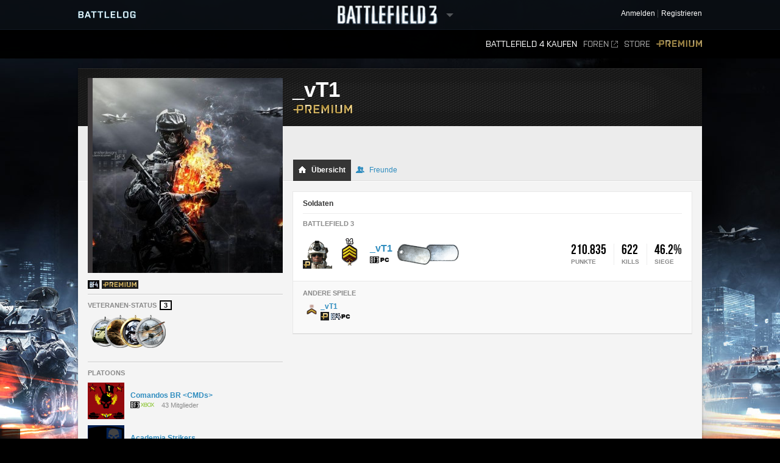

--- FILE ---
content_type: text/html;charset=utf-8
request_url: https://battlelog.battlefield.com/bf3/de/user/_vT1/
body_size: 10483
content:



 





 <!DOCTYPE html>
 <html xmlns:surf="" id="base-bf3-html" class="no-js lang-de" lang="de">
 <head>
 
 <meta http-equiv="X-UA-Compatible" content="ie=edge;chrome=1">
 <meta http-equiv="Content-Type" content="text/html; charset=utf-8">
 <meta http-equiv="Content-Language" content="None">
 
 <meta property="og:image" content="https://d34ymitoc1pg7m.cloudfront.net/bf4/facebook/default-og-image-1c0473d8.png" />
 <meta name="description" content="Battlelog is a free social platform that ties into Battlefield 4 and Battlefield 3 and lets you socialize, track stats, plan your next game, and more from your web browser!">
 


 <link rel="shortcut icon" href="/favicon.ico" type="image/x-icon">

 <title>
_vT1 -  Battlelog
 / Battlefield 3
 </title>
 

<link rel="apple-touch-icon-precomposed" href="//d34ymitoc1pg7m.cloudfront.net/common/icons/apple-touch-icon-precomposed-c635f3ba.png" />
<meta name="mobile-web-app-capable" content="yes" />
<script type="text/javascript">
 (function(m) { if (m) document.location.href = m[1] + decodeURIComponent(m[2]); })(document.location.href.match(new RegExp("(http.*?\/\/.*?)/.*?#!(.*)", "im")));
</script>
<script type="text/javascript">var _sf_startpt=(new Date()).getTime();</script>
<!--[if lt IE 9]>
<script src="//cdn.battlelog.com/bl-cdn/cdnprefix/develop-8950182/public/base/js/ie/IE7.js"></script>
<![endif]-->
 <link rel="stylesheet"
 type="text/css"
 href="//cdn.battlelog.com/bl-cdn/cdnprefix/develop-8950182/public/generated-sass/battlelog.css" />
 <link rel="stylesheet"
 type="text/css"
 href="//cdn.battlelog.com/bl-cdn/cdnprefix/develop-8950182/public/generated-sass/bf3.css" />

<link rel="stylesheet" type="text/css" href="//cdn.battlelog.com/bl-cdn/cdnprefix/develop-8950182/public/base/css/ui-lightness/jquery-ui-1.8.custom.css"/>

<link type="text/css" rel="stylesheet" href="//cdn.battlelog.com/bl-cdn/cdnprefix/develop-8950182/public/generated/bundle_base_topbundles_2884891039.css"/>

<link type="text/css" rel="stylesheet" href="//cdn.battlelog.com/bl-cdn/cdnprefix/develop-8950182/public/generated/bundle_base_topbundles_3813271903.css"/>

<link type="text/css" rel="stylesheet" href="//cdn.battlelog.com/bl-cdn/cdnprefix/develop-8950182/public/generated/bundle_base_topbundles_3290586231.css"/>

 <!-- Game specific style -->
<link type="text/css" rel="stylesheet" href="//cdn.battlelog.com/bl-cdn/cdnprefix/develop-8950182/public/generated/bundle_base_topbundles_3614378984.css"/>

 <!-- here it is -->

 <!--[if IE]>
 <style>
 input[type=password]{ padding-right: 0;}
 </style>
 <![endif]-->
<link type="text/css" rel="stylesheet" href="//cdn.battlelog.com/bl-cdn/cdnprefix/develop-8950182/public/generated/bundle_base_topbundles_3638168734.css"/>


<script type="text/javascript" src="//cdn.battlelog.com/bl-cdn/cdnprefix/develop-8950182/public/generated/de_DE/bundle_base_topbundles_2471827896.js"></script>




<script id="base-head-webfontload">
 var fb = ( ($.browser.mozilla && document.documentElement.style.MozTransform === '') || $.browser.opera );
 if (fb) {
 $(document.body).addClass("wf-_fout");
 }
 WebFont.load({
 custom: {
 families: ["Purista"],
 urls : ["/cdnprefix/local/public/base/fonts/purista/purista.css"]
 }
 });
 WebFont.load({
 custom: {
 families: ['BebasNeueRegular'],
 urls : ["/cdnprefix/local/public/base/fonts/bebasNeueRegular.css"]
 }
 });
 

</script>

 </head>

 <body id="base-bf3-body" class="
 new-base-bf3-body
 


  no-comcenter

 ">



<surf:container id="comcenter_container">
 


</surf:container>


 <div id="base-background">
 </div>
 

 









<header id="base-header">


 <section id="community-bar">
 <div class="inner-wrapper">
 <div class="grid-container premium-bg">
 <div class="battlelog-logo">
 <a href="/bf3/de/" class="logo"></a>
 </div>
 <div class="game-logo">
 <div class="ajax-loading-wrapper">
 <div class="loader small" id="base-ajax-loading"></div>
 </div>
 <a class="logo   game-bf3" href="/bf3/de/"></a>
 <div class="outerarrow" data-bind-toggle="section-select">
 <div class="arrow"></div>
 </div>
 </div>
 


<section id="base-header-user-tools" class="user-tools">
 <ul class="tools login-tools">
 <li class="header-login-button tools-item">
 <a class="login-btn" href="https://accounts.ea.com/connect/auth?locale=de_DE&amp;state=bf3&amp;redirect_uri=https%3A%2F%2Fbattlelog.battlefield.com%2Fsso%2F%3Ftokentype%3Dcode&amp;response_type=code&amp;client_id=battlelog&amp;display=web%2Flogin">
 <span>Anmelden</span>
 </a>
 </li>

 <li class="tools-item">
 <a class="header-signup-link"
 href="https://accounts.ea.com/connect/auth?state=bf3&amp;redirect_uri=https%3A%2F%2Fbattlelog.battlefield.com%2Fsso%2F%3Ftokentype%3Dcode&amp;response_type=code&amp;client_id=battlelog&amp;locale=de_DE&amp;display=web%2Fcreate">Registrieren</a>
 </li>
 </ul>
</section>

 </div>
 </div>
 <nav class="dropdown-bar tight" data-dropdown="section-select">
 <div class="grid-container">
 

<div class="row base-game-selector">

 <a href="https://battlefield.com/companion/" class="base-no-ajax game-box span4 game-bf1" data-section="bf1"></a>
 <a href="/bf4/de/"
 class="base-no-ajax game-box span4 game-bf4"
 data-section="bf4">
 </a>
 <a href="/bfh/de/"
 class="base-no-ajax game-box span4 game-bfh"
 data-section="bfh">
 </a>
 <a href="/bf3/de/"
 class="base-no-ajax game-box span4 game-bf3 active"
 data-section="bf3">
 </a>
 <a href="/mohw/de/"
 class="base-no-ajax game-box span4 game-mohw"
 data-section="mohw">
 </a>
</div>
 </div>
 </nav>
 </section>
 

 <section class="game-bar">
 <div class="inner-wrapper">
 <div class="grid-container">
 



 


<nav id="base-header-secondary-nav" class="secondary-nav">
 <ul>
 <li data-page="">
 <a class="wfont base-no-ajax"
 href="/bf4/de/store/">
 Battlefield 4 kaufen
 </a>
 </li>


 <li data-page="forum" style="position: relative;">
 <a href="https://answers.ea.com/t5/Battlefield/ct-p/battlefield/de-de" target="_blank" class="forum-link">Foren<span class="external"></span></a>
 </li>

 <li data-page="odcstore">
 <a href="/bf3/de/store/">Store</a>
 </li>

 <li data-page="premium">
 <a href="/bf3/de/premium/" class="premium">Premium</a>
 </li>



 </ul>
</nav>

 <div class="clear"></div>
 </div>
 </div>
 <div class="grid-container">
 <div class="dropdown-bar">
 



<div class="dropdown-content" data-for="multiplayer">
 <div class="row">
 <nav class="span4 dropdown-menu">

 <a href="/bf3/de/servers/">
 <i class="icon-white icon-servers"></i>
 <span>Server-Browser</span>
 </a>



 <a href="/bf3/de/matches/">
 <i class="icon-white icon-matches"></i>
 <span>Matches</span>
 </a>
 </nav>
 <nav class="span4 dropdown-menu">
 <a href="/bf3/de/leaderboard/">
 <i class="icon-white icon-ring"></i>
 <span>Ranglisten</span>
 </a>
 </nav>
 <div class="span4">
 </div>
 </div>
</div>

 </div>
 <ul id="receipt-container"></ul>
 </div>
 </section>
 

 <section class="sticky-bar">
 <div class="grid-container" id="sticky-container"></div>
 </section>

</header>


 <div id="viewport">
 




 <div id="base-page">
 <div id="base-container" class="grid-container">

 <div id="content" class="content content-legacy">


 <div id="main-login-upper" class="base-upper"></div>
 <div class="sitenotification">
 </div>

 <div class="base-middle grid-container profile-page ">
 <aside id="profile-secondary-column">
 <div class="profile-avatar">
 






 


 <a class="avatar xxlarge offline"
 href="/bf3/de/user/_vT1/"
 rel="2832664083762312879"
 style="background-image: url(https://secure.gravatar.com/avatar/567756881f964cc61110bbfbda85c8c9?s=320&amp;d=https%3A%2F%2Feaassets-a.akamaihd.net%2Fbattlelog%2Fdefaultavatars%2Fdefault-avatar-320.png);"
 
>
 </a>


 </div>
 


 <section id="profile-information">

 <ul class="clearfix">
 

 







 <li class="profile-expansion-icon">
 <a href="/bf4"><img src="//cdn.battlelog.com/bl-cdn/cdnprefix/develop-8950182/public/common/tags/game/2048.png" data-tooltip="Battlefield 4"/></a>
 </li>

 <li class="profile-expansion-icon">
 <a href="/bf3/premium/" data-track="entrypoint.expansion.bf3premium">
 
<img class="common-gameexpansion common-gameexpansion-1024" src="//cdn.battlelog.com/bl-cdn/cdnprefix/develop-8950182/public/common/tags/expansion/1024.gif" data-tooltip="Premium"/>

 </a>
 </li>
 






 </ul>
 </section>
 

 <section id="profile-veteran-status" class="delimiter clearfix">
 <h3>Veteranen-Status <div class="profile-veteran-status">3</div></h3>
 <ul class="profile-veteran-usergame">
 <li class="bfheroes first" data-tooltip="Battlefield Heroes Veteran">
 <img src="//cdn.battlelog.com/bl-cdn/cdnprefix/develop-8950182/public/profile/bfbc2/veteran-icon-bfheroes.png" alt="Battlefield Heroes veteran icon" />
 </li>
 <li class="bfp4f" data-tooltip="Battlefield Play 4 Free Veteran">
 <img src="//cdn.battlelog.com/bl-cdn/cdnprefix/develop-8950182/public/profile/bfbc2/veteran-icon-bfp4f.png" alt="Battlefield Play 4 Free veteran icon" />
 </li>
 <li class="bf3" data-tooltip="Battlefield 3 Veteran">
 <img src="//cdn.battlelog.com/bl-cdn/cdnprefix/develop-8950182/public/profile/bfbc2/veteran-icon-bf3-premium.png" alt="Battlefield 3 veteran icon" />
 </li>
 <li class="bf1942" data-tooltip="Battlefield 1942 Veteran">
 <img src="//cdn.battlelog.com/bl-cdn/cdnprefix/develop-8950182/public/profile/bfbc2/veteran-icon-bf1942.png" alt="Battlefield 1942 veteran icon" />
 </li>
 </ul>
 </section>



<section id="profile-platoons"
 class="profile-platoons delimiter"
 
>
 <h3>Platoons</h3>
 
 <ul>
 <li class="profile-platoons-platoon">
 <div class="profile-platoon-badge">
 




 <a href="/bf3/de/platoon/2832655241701855891/">



 <img class=" platoon-badge-item platoon-badge-2832655241701855891" src="//eaassets-a.akamaihd.net/battlelog/prod/emblem/471/160/60/2955058139031333167.png?v=1389916928" width="60" height="60"/>
 </a>


 </div>
 <a href="/bf3/de/platoon/2832655241701855891/" class="profile-platoon-name">Comandos BR  &lt;CMDs&gt;</a>
 <div class="profile-platoon-info">
 <div class="platoon-info-icon-container">
 <span class="platoon-info-icons-icon common-gameicon-hori common-game-2-2"></span>
 </div>
 43 Mitglieder
 </div>
 </li>
 <li class="profile-platoons-platoon">
 <div class="profile-platoon-badge">
 




 <a href="/bf3/de/platoon/2832655241754577035/">



 <img class=" platoon-badge-item platoon-badge-2832655241754577035" src="//eaassets-a.akamaihd.net/battlelog/prod/emblem/335/192/60/2832663904065939495.png?v=1376333255" width="60" height="60"/>
 </a>


 </div>
 <a href="/bf3/de/platoon/2832655241754577035/" class="profile-platoon-name">Academia Strikers</a>
 <div class="profile-platoon-info">
 <div class="platoon-info-icon-container">
 <span class="platoon-info-icons-icon common-gameicon-hori common-game-2-2"></span>
 </div>
 5 Mitglieder
 </div>
 </li>
 </ul>

<surf:container id="profile-blazeclubs">
 

</surf:container>

 <h4>Fan von</h4>
 <div class="clearfix" style="padding-bottom: 5px;">
 <div style="float: left; width: 26px; height: 26px; padding-right: 4px;" data-tooltip="Boinas Verdes">
 <a href="/bf3/de/platoon/2832655391939226459/" style="display: block;" >
 






<img class=" platoon-badge-item" src="//eaassets-a.akamaihd.net/battlelog/prod/emblems/26/459/bf3/2832655391939226459.jpeg?v=1364873426" width="26" height="26" />

 </a>
 </div>
 </div>
</section>



 </aside>
 <header id="profile-header" class="premium-user ">

 <div class="username">
 <h1>
 _vT1

 </h1>
 <a href="/bf3/de/premium/" class="badge">
 <img src="//cdn.battlelog.com/bl-cdn/cdnprefix/develop-8950182/public/base/shared/logo-premium-99x16.png" alt="Premium" />
 </a>
 </div>

 <div class="tabs-outer">
 <div class="tabs-container">
 <div id="profile-status-message">
 <div class="message profile-toggle-edit">
 <div id="profile-status-message-area">
 <span class="profile-status-message-text"></span>
 </div>
 </div>

 </div>
 <ul class="tabs" active="overview">
 <li class="tab-on active">
 <a href="/bf3/de/user/_vT1/" ><i class="tab-icon overview"></i> Übersicht</a>
 </li>
 <li class="tab-on ">
 <a href="/bf3/de/user/_vT1/friends/"><i class="tab-icon friends"></i> Freunde</a>
 </li>

 </ul>
 </div>
 </div>
 </header>
 <div id="profile-user">
 <div id="profile-main-column">
 <span id="profile-identifer-2832664083762312879"></span>
 <div id="profile-header-info">

 <div class="base-clear"></div>
 </div>
 

 <div class="box">
 <section id="profile-soldiers" class="delimiter">
 <h2 class="delimiter">Soldaten</h2>

 <h3>Battlefield 3</h3>
 <ul id="soldier-list" data="/bf3/de/user/overviewBoxStats/2832664083762312879/">
 <li  data-id="854942970" data-game="2">

 <div class="stats"></div>

 <div class="soldier-name">
 <h3>
 <a href="/bf3/de/soldier/_vT1/stats/854942970/pc/">
 
_vT1
 </a>
 </h3>
 <a href="/bf3/de/soldier/_vT1/stats/854942970/pc/">
 <div class="common-gameicon-hori common-game-2-1"></div>
 </a>
 <div class="soldier-extra"></div>
 </div>
 <a href="/bf3/de/soldier/_vT1/stats/854942970/pc/">
 <i class="icon premium-badge"></i>
 






<img class="profile-soldier-image "
 width="48"
 height="48"
 src="//cdn.battlelog.com/bl-cdn/cdnprefix/develop-8950182/public/profile/bf3/soldier/s/bf3-us-assault.png"
/>

 </a>
 <div class="soldier-rank" data-url="/bf3/de/soldier/_vT1/stats/854942970/pc/"></div>
 </li>
 </ul>
 

 </section>

 <section class="sub">
 <h3>Andere Spiele</h3>
 <ul id="profile-other-games" class="clearfix">


 <li data-id="854942970" data-game="2048">
 <a href="/bf4/de/soldier/_vT1/stats/854942970/pc/">

 <div class="soldier-rank"></div>

 <span class="soldier-name">
 
_vT1
 </span>
 <div class="icons">
 <i class="icon premium-badge"></i><i class="icon common-gameicon-hori common-game-2048-1"></i>
 </div>
 </a>
 </li>
 
 </ul>
 </section>
 
 </div>

 </div>
 
 </div>
 
 <!-- -------------------------------------------------------------------------------- -->
 <div style="clear:both;"></div>
 </div>
 </div>
 


 
<footer id="footer-wrapper">
 <div class="footer-wrapper-inner">
 <div id="footer">
 <div id="footer-highlighted">
 <div id="footer-diceea" class="footer-box">
 <div class="footer-box-header">Eine Produktion von</div>
 <a href="http://www.ea.com/de" title="Electronic Arts" target="_blank"><img src="//cdn.battlelog.com/bl-cdn/cdnprefix/develop-8950182/public/footer/ea-logo.png" alt="Electronic Arts" /></a>
 <a href="http://www.dice.se" title="Digital Illusions Creative Entertainment" target="_blank"><img src="//cdn.battlelog.com/bl-cdn/cdnprefix/develop-8950182/public/footer/dice-logo.png" alt="Dice" /></a>
 <a href="http://www.uprise.se" title="Uprise" target="_blank"><img src="//cdn.battlelog.com/bl-cdn/cdnprefix/develop-8950182/public/footer/uprise-logo.png" alt="Uprise" /></a>
 <a style="cursor:default;"><img src="//cdn.battlelog.com/bl-cdn/cdnprefix/develop-8950182/public/footer/dangerclose.png" alt="" /></a>
 </div>
 <div id="footer-frostbite" class="footer-box">
 <div class="footer-box-header">Technologie von EA DICE</div>
 <a href="http://www.frostbite.com" title="Frostbite 2" target="_blank"><img src="//cdn.battlelog.com/bl-cdn/cdnprefix/develop-8950182/public/footer/frostbite2.png" alt="Frostbite 2" /></a>
 </div>
 <div id="footer-esn" class="footer-box">
 <div class="footer-box-header">Technologie von Uprise</div>
 <a href="http://www.esn.me" title="Planet - Real-time web framework" target="_blank"><img src="//cdn.battlelog.com/bl-cdn/cdnprefix/develop-8950182/public/footer/esn-planet.png" alt="Planet - Real-time web framework" /></a>
 <a href="http://www.beaconpush.com" title="Beaconpush - Real-time in the cloud" target="_blank"><img src="//cdn.battlelog.com/bl-cdn/cdnprefix/develop-8950182/public/footer/esn-beacon.png" alt="Beaconpush - Real-time in the cloud" /></a>
 </div>
 <div id="footer-ratings" class="footer-box">
 <div class="footer-rating-image">
 <div class="footer-box-header">Nordamerika</div>
 <a id="footer-logo-esrb" href="http://www.esrb.com" title="ESRB MATURE 17+" target="_blank" >
 <img src="//cdn.battlelog.com/bl-cdn/cdnprefix/develop-8950182/public/footer/rating-us.png" alt="ESRB MATURE 17+" />
 </a><br/>
 </div>
 <div class="footer-rating-image">
 <div class="footer-box-header">Europa</div>
 <a href="http://www.pegi.info" title="PEGI 16" target="_blank" >
 <img src="//cdn.battlelog.com/bl-cdn/cdnprefix/develop-8950182/public/footer/rating-eu.png" alt="PEGI 16" />
 </a>
 </div>
 </div>
 </div>
 <div id="footer-legal">
 <div id="footer-allrightsreserved">
 FALLS NICHT AUSDRÜCKLICH ANGEGEBEN, IST DIESES SPIEL NICHT MIT HERSTELLERN VON WAFFEN, FAHRZEUGEN ODER SONSTIGER AUSRÜSTUNG VERBUNDEN UND WIRD AUCH VON SOLCHEN WEDER UNTERSTÜTZT NOCH GESPONSERT.<br>
 © 2015 Electronic Arts Inc. All Rights Reserved. Version: 12179087
 <a class="base-no-ajax" href="/bf3/de/language/" id="footer-change-lang"><span>Sprache ändern</span></a>
 </div>
 <ul id="footer-links">
 <li><a href="https://jobs.ea.com/settings/locale.do?locale=de" target="_blank">Jobs</a><img width="3" height="3" class="common-square" src="//cdn.battlelog.com/bl-cdn/cdnprefix/develop-8950182/public/common/common-square.png" /></li>
 <li><a href="http://tos.ea.com/legalapp/WEBPRIVACY/DE/DE/PC/" target="_blank">Datenschutz- und Cookie-Richtlinie</a><img width="3" height="3" class="common-square" src="//cdn.battlelog.com/bl-cdn/cdnprefix/develop-8950182/public/common/common-square.png" /></li>
 <li><a href="http://www.ea.com/de/about" target="_blank">Firmeninfo</a><img width="3" height="3" class="common-square" src="//cdn.battlelog.com/bl-cdn/cdnprefix/develop-8950182/public/common/common-square.png" /></li>
 <li><a href="http://www.ea.com/2/legal-notices" target="_blank">Rechtliche Hinweise</a><img width="3" height="3" class="common-square" src="//cdn.battlelog.com/bl-cdn/cdnprefix/develop-8950182/public/common/common-square.png" /></li>
 <li><a href="http://www.ea.com/1/product-eulas" target="_blank">Produkt-Nutzervereinbarungen und andere rechtliche Hinweise</a><img width="3" height="3" class="common-square" src="//cdn.battlelog.com/bl-cdn/cdnprefix/develop-8950182/public/common/common-square.png" /></li>
 <li><a href="http://tos.ea.com/legalapp/WEBTERMS/DE/DE/PC/" target="_blank">Nutzungsbedingungen</a><img width="3" height="3" class="common-square" src="//cdn.battlelog.com/bl-cdn/cdnprefix/develop-8950182/public/common/common-square.png" /></li>
 <li class="credits-age-rating"><a href="/bf3/de/agerating/">Alterseinstufungen</a><img width="3" height="3" class="common-square" src="//cdn.battlelog.com/bl-cdn/cdnprefix/develop-8950182/public/common/common-square.png" /></li>
 <li class="credits-link"><a href="/bf3/de/credits/">Credits</a></li>
 </ul>

 <div id="footer-share">
 <ul>
 <li><a href="http://www.facebook.com/battlefield" target="_blank" id="footer-facebook-logo"></a></li>
 <li><a href="http://twitter.com/battlefield" target="_blank" id="footer-twitter-logo"></a></li>
 <li class="last"><a href="http://www.youtube.com/battlefield" target="_blank" id="footer-youtube-logo"></a></li>
 </ul>
 </div>

 </div>
 <div class="base-clear"></div>
 </div>
 </div>
</footer>

 

 <div id="grid-overlay">
 <div class="row">
 <div class="span1"></div>
 <div class="span1"></div>
 <div class="span1"></div>
 <div class="span1"></div>
 <div class="span1"></div>
 <div class="span1"></div>
 <div class="span1"></div>
 <div class="span1"></div>
 <div class="span1"></div>
 <div class="span1"></div>
 <div class="span1"></div>
 <div class="span1"></div>
 </div>
 </div>
 </div>
 

 </div>
 <div id="esnlaunch_container"></div>
 </div>
 <div id="fb-root"></div>




<div id="draggables"></div>
<div id="popup-intro-browser-wrapper"></div>
<div id="soundFxPlayer"></div>
<div id="dialog-container">
</div>
<div id="unified-game-manager" data-intro="fxp" data-intro-step="5"></div>


















<script type="text/javascript" src="//cdn.battlelog.com/bl-cdn/cdnprefix/develop-8950182/public/generated/de_DE/bundle_base_bottombundles_438223020.js"></script>


<script type="text/javascript" src="//cdn.battlelog.com/bl-cdn/cdnprefix/develop-8950182/public/generated/de_DE/bundle_base_bottombundles_3279227929.js"></script>

<script type="text/javascript" src="//cdn.battlelog.com/bl-cdn/cdnprefix/develop-8950182/public/generated/de_DE/bundle_base_bottombundles_462311433.js"></script>





<script src="//cdn.battlelog.com/bl-cdn/cdnprefix/develop-8950182/public/dynamic/bf3/de_DE.js"></script>
<script src="//cdn.battlelog.com/bl-cdn/cdnprefix/develop-8950182/public/dynamic/web/de_DE.js"></script>
 <script src="https://www.origin.com/damassets/content/dam/odc/plugins/my-offers/0.2/js/jquery.odc.my-offers-0.2.min.js" type="text/javascript" charset="utf-8"></script>


<script type="text/javascript">
Surface.setTimeZoneData('UTC');
Surface.urlContext = {"_language":"de","_section":"bf3"};
Surface.globalContext = {"feed":[],"currentUrl":"|bf3|de|user|_vT1|","userContext":{},"staticContext":{"suggestionTypes":{"real":{},"CAMPAIGN_ASSIGNMENT":256,"ASSIGNMENT":128,"WEAPON":2,"denominator":{},"numerator":{},"KIT_UNLOCK":16,"VEHICLE_ATTACHMENT":8,"PERSONAL_RECORD":1,"SERVICE_STAR":512,"imag":{},"BATTLEPACK":1024,"MEDAL":32,"WEAPON_ATTACHMENT":4,"RIBBON":64},"pluginDownloadUrl":"\/public\/download\/battlelog-web-plugins_2.7.1_162.exe","environmentInfoEnabled":false,"hideBFHLoadout":false,"originLocalHostApiEnabled":true,"locale":"de_DE","idleTimeout":600,"showCommunityMissions":true,"knowledgeServiceEndpoint":{"8192":"http:\/\/sats3c1.sov.ea.com\/kbsat15\/knowledge\/article","2048":""},"isProduction":true,"serverBrowserMaxSize":300,"platforms":{"real":{},"imag":{},"denominator":{},"numerator":{},"XBOXONE":64,"XBOX":8,"PC":1,"XBOX360":2,"PS2":16,"PS3":4,"PS4":32},"pluginVersion":"2.7.1","sslAvailable":true,"advertisementService":"https:\/\/adsrv.ea.com\/api\/20120529\/advertisement","gateDLCBodyClass":"","disableFacebookFriendFinder":true,"preferredLang":null,"currentHost":"http:\/\/battlelog.battlefield.com:80","originStoreExpansions":{"8192":"OFB-EAST:55172","512":"OFB-EAST:41331","4096":"OFB-EAST:51080","16384":"OFB-EAST:109546437","1024":"OFB-EAST:50401","2048":"OFB-EAST:50631"},"ODCStoreLinkDetailUrl":true,"socialSharingEnabled":false,"ODCEndPointUrls":{"bf3":"https:\/\/www.ea.com\/en\/games\/battlefield\/battlefield-3","bfh":"https:\/\/www.ea.com\/en\/games\/battlefield\/battlefield-hardline","bf4":"https:\/\/www.ea.com\/games\/battlefield\/battlefield-4"},"googleAnalyticsJsDebugEnabled":false,"myPersonas":[],"cdnDownloadHost":"eaassets-a.akamaihd.net","showNPXFlow":false,"languages":[{"lang":"en","value":1},{"lang":"de","value":2},{"lang":"fr","value":4},{"lang":"es","value":8},{"lang":"it","value":16},{"lang":"pl","value":32},{"lang":"ru","value":64},{"lang":"ja","value":128},{"lang":"ko","value":256},{"lang":"zh","value":512},{"lang":"cs","value":1024},{"lang":"pt","value":2048}],"serverBrowserPageSize":60,"logoutUrl":"https:\/\/accounts.ea.com\/connect\/logout?locale=de_DE&state=bf3&redirect_uri=https%3A%2F%2Fbattlelog.battlefield.com%2Fsso%2Flogout&client_id=battlelog","liveScoreboardEnabled":{"4096":{"1":false},"2048":{"64":true,"1":true,"2":false,"4":false,"32":true},"2":{"1":true},"8192":{"64":false,"1":true,"2":false,"4":false,"32":false}},"knowledgeServiceParameters":{"8192":{"gameId":"battlefield-hardline","S-IntegrationId":"Visceral-Hardline"},"2048":{}},"launchTimerInSeconds":0,"loginUrl":"https:\/\/accounts.ea.com\/connect\/auth?locale=de_DE&state=bf3&redirect_uri=https%3A%2F%2Fbattlelog.battlefield.com%2Fsso%2F%3Ftokentype%3Dcode&response_type=code&client_id=battlelog&display=web%2Flogin","skipOriginLaunchBf3Check":true,"sections":{"real":{},"BFBC":128,"ALL":536870912,"BFH":8192,"urlStrings":["bf3","all","api","mohw","bf4","bfh"],"BFMC":512,"imag":{},"denominator":{},"numerator":{},"BF1942":4,"BFP4F":1024,"BF3":2,"BF2":32,"MOHW":4096,"BFHEROES":256,"BF1943":8,"BF2142":64,"BFBC2":1,"GENERAL":1073741824,"BFVIETNAM":16,"WARSAW":2048},"cdnBaseDir":"battlelog\/prod\/","pluginLauncherVersion":"162","friendrecommendationEnabled":false,"signupUrl":"https:\/\/accounts.ea.com\/connect\/auth?state=bf3&redirect_uri=https%3A%2F%2Fbattlelog.battlefield.com%2Fsso%2F%3Ftokentype%3Dcode&response_type=code&client_id=battlelog&locale=de_DE&display=web%2Fcreate","originLaunchDisabled":1,"buildVersion":"12179087","facebookOpenGraphEnabled":false,"ownsActiveGame":false,"nucleusNamespaces":{"BATTLEFIELD":"battlefield","CEM_EA_ID":"cem_ea_id","XBOX":"xbox","PS3":"ps3"},"isCte":false,"knowledgeServiceEnabled":{"8192":true,"2048":false},"gameExpansions":{"BF3AM":8192,"BF3AK":4096,"BF4PREPURCHASE":65536,"BFHXP1CA":536870912,"VANILLA":0,"BF2142NS":4,"BF4XP3DT":4194304,"BF3PREMIUM":1024,"BF3EG":16384,"BF1942SW":2,"BFBCPS3DEMO":128,"BF3CQ":2048,"BF2AF":8,"BFHXP3GE":2147483648,"BFHPREORDER":33554432,"XBOXEAACCESS":67108864,"BF4XP2NS":2097152,"BF4XP5SP":268435456,"MOHWPDLC0":32768,"BFBC360DEMO":64,"real":{},"BFHPREMIUM":134217728,"BF4TRIAL":16777216,"imag":{},"denominator":{},"BF2SF":32,"BF4DDPREPURCHASE":131072,"BF1942RTR":1,"BF4XP1CR":1048576,"BF4XP7WP":17179869184,"BFHXP2RO":1073741824,"BF3B2K":512,"BF4PREMIUM":262144,"BFHXP4BE":4294967296,"BF4XP4FS":8388608,"numerator":{},"BF4XP0SA":524288,"BF4XP6FP":8589934592,"BF2EF":16,"BFBC2NAM":256},"devguideEnabled":false,"googleAnalyticsMeasurementId":"","originLaunchEnabled":2,"isTouchDevice":false,"gameServerMapModes":{"TEAMDEATHMATCH":32,"real":{},"RUSHSMALL":2,"CONQUESTASSAULTLARGE":128,"BOUNTYHUNTER":274877906944,"UNKNOWN":1,"CARRIERASSAULTSMALL":134217728,"GUNMASTER":512,"DOMINATION":1024,"CASHGRAB":274877906944,"SQUADDEATHMATCH":8,"BLOODMONEY":268435456,"CARRIERASSAULT":33554432,"OBJECTIVERAID":262144,"CONQUESTSMALL":1,"CONQUEST_LADDER":68719476736,"BOMBSQUAD":1048576,"TANKSUPERIORITY":131072,"NONE":1,"HIT":8589934592,"COMBATMISSION":8192,"HOSTAGE":17179869184,"CONQUESTASSAULTSMALL":256,"AIRSUPERIORITY":8388608,"SQOBLITERATION":137438953472,"HOTWIRE":4294967296,"CONQUESTLARGE":64,"SQRUSH":4,"SCAVENGER":4194304,"SPORT":65536,"HEIST":2147483648,"SQHEIST":549755813888,"SQUADOBLITERATION":137438953472,"TURFWARLARGE":1073741824,"RUSHLARGE":2,"TEAMDEATHMATCH_FIRETEAM":4096,"CONQUEST":1,"denominator":{},"RUSH":2,"SQUADHEIST":549755813888,"OBLITERATION":2097152,"imag":{},"FIRETEAM_SURVIVOR":32768,"TEAMDEATHMATCHC":2048,"ONSLAUGHT":16,"numerator":{},"SQDM":8,"SECTORCONTROL":16384,"CARRIERASSAULTLARGE":67108864,"SQUADRUSH":4,"CHAINLINK":34359738368,"CAPTURETHEFLAG":524288,"ELIMINATION":16777216,"TURFWARSMALL":536870912},"allowRunGame":false,"useJsDebug":false,"userPresenceStates":{"AWAY_ORIGIN":131072,"PLAYING_MP":256,"ONLINE_TABLET":2,"PLAYING_ORIGIN":1024,"ONLINE_ORIGIN":16,"numerator":{},"INVISIBLE_MOBILE":67108864,"denominator":{},"INVISIBLE_TABLET":33554432,"PLAYING_COOP":512,"GROUP_WEB":4294967296,"ONLINE_GAME":8,"GROUP_ORIGIN":8589934592,"ONLINE_MOBILE":4,"real":{},"imag":{},"INVISIBLE_WEB":16777216,"ONLINE_WEB":1,"AWAY_WEB":65536},"externalForumsOnly":"https:\/\/answers.ea.com\/t5\/Battlefield\/ct-p\/battlefield\/de-de","cdnAccountDirectory":"battlelog","isSC":false,"checkPlugin":false,"gravatarDefaultUrl":"https:\/\/eaassets-a.akamaihd.net\/battlelog\/defaultavatars\/default-avatar-[SIZE].png","logClientSideErrors":false,"pluginLauncherId":"application\/x-battlelog-game-launcher-2.7.1","gameType":{"real":{},"COOP":4,"imag":{},"SP":2,"numerator":{},"denominator":{},"MP":1,"NOT_PLAYING":0},"warsawCommanderRequiredRank":0,"overrideStoreLinksToODC":true,"checkGameInstalled":false,"currentHostSecure":"https:\/\/battlelog.battlefield.com:443","games":{"real":{},"BFBC":128,"BF1943":8,"BFH":8192,"BFMC":512,"imag":{},"denominator":{},"numerator":{},"BF1942":4,"BFP4F":1024,"BF3":2,"BF2":32,"MOHW":4096,"BFHEROES":256,"BF2142":64,"BFBC2":1,"BFVIETNAM":16,"WARSAW":2048},"newsCommentsEnabled":false,"isBF1Visible":true,"detectedBrowser":{"ppi":false,"isAndroidVersion":null,"isOriginIGO":false,"isTablet":false,"isGameClientX360":false,"isGameClientPC":false,"isBattledash":false,"userAgentString":"Mozilla\/5.0 (Macintosh; Intel Mac OS X 10_15_7) AppleWebKit\/537.36 (KHTML, like Gecko) Chrome\/131.0.0.0 Safari\/537.36; ClaudeBot\/1.0; +claudebot@anthropic.com)","isIOSVersion":null,"isFirefox":false,"isGameClientPS4":false,"isGameClientPS3":false,"appVersion":null,"isEaWebkit":false,"isTabletApp":false,"appCapabilities":null,"isCommanderApp":false,"deviceHeight":false,"isNexus":false,"isWin64":false,"appLanguage":null,"isHybridApp":false,"isIOS":false,"isFacebookExternalHit":false,"isIPhone":false,"isAndroidMobile":false,"isEdge":false,"isTouchDevice":false,"pluginSupported":false,"isWindows":false,"isGameClientXONE":false,"isAndroid":false,"isWinXP":false,"isChrome":131,"isIE":false,"deviceWidth":false,"isIPad":false},"originStoreScriptUrl":"https:\/\/games.web.dm.origin.com\/web\/ecommerce\/originStoreWeb","hideVideoBackground":false,"backdropUrl":"","sslStrategy":"all","facebookOpenGraphDisableBFH":true},"isAjaxFetch":false,"currentCanonicalURL":"http:\/\/battlelog.battlefield.com\/bf3\/de\/user\/_vT1\/","useIdentity2RedirectFlow":true,"session":{"hasAdminAccess":false,"originLaunch":false,"userProducts":[],"npxExploration":{},"locale":{"shortdate":"%d\/%m","fulldate":"%Y-%m-%d","offset":0,"time":"%H:%M"},"introSectionBits":4294967295,"userId":"0","postChecksum":"9fce36894e","facebook":{},"user":null,"isLoggedIn":false,"rollouts":[],"userGameExpansions":{},"userGames":{}},"systemUtcTime":1769772523,"mutedSounds":0,"bf4trialbannerActive":true,"staticPrefix":"\/\/cdn.battlelog.com\/bl-cdn\/cdnprefix\/develop-8950182","realm":{"lang":2,"game":2,"section":2},"focusGame":true,"pushConnections":[{"sslAddress":"beaconpush.battlelog.com","apiKey":"planet","nodeNumber":0,"channelsWithAuth":["1769815724;4b7350537c7c651c032fb243226c1d521fdffd31profilefeed_2832664083762312879","1769815724;109692a627805a82b774bd776cc74c2bba409183user.profile.2832664083762312879","1769815724;7e990c8683fe19dcf481b6d3c91952adb12412b0bp:user"],"sslEnabled":true,"sslWsAddress":"beaconpush.battlelog.com","channels":["profilefeed_2832664083762312879","user.profile.2832664083762312879","bp:user"],"token":"1769815724;d7b377e2a187ed24568f80d58b096c2c73648479","user":"guest_1769772524.05","address":"beaconpush.battlelog.com","wsAddress":"beaconpush.battlelog.com","log":false}],"isBFHVisible":true,"requestURI":"http:\/\/battlelog.battlefield.com\/bf3\/de\/user\/_vT1\/","activitystreaminfo":{},"pushOperator":"planet","writeBanUntil":0,"componentName":"profile","hasWriteBan":false,"pushFlashUrl":"https:\/\/beaconpush.battlelog.com\/clients\/client-1.swf","activeMenu":"","filePrefix":"\/\/d34ymitoc1pg7m.cloudfront.net","isAjaxNavigation":false,"actionName":"view","isSecure":true,"pushJavascriptUrl":"https:\/\/beaconpush.battlelog.com\/clients\/client-2.js","banType":0,"profileUserId":"2832664083762312879","hideComcenter":false,"clientIp":"18.223.28.140","bfhbetabannerActive":false};
Surface.urlactionMap = {};
Surface.Renderer.state.usedTemplates = ['profile.showsoldierpic', 'ui.cookieprefs', 'common.gameExpansionsList', 'base.bf3headerdropdown', 'profile.platoonlist', 'profile.base', 'base.footer', 'platoon.badge', 'npx.empty', 'footer.index', 'ui.avatar', 'battlereport.empty', 'common.platoonemblem', 'base.gameselector', 'base.headersecondarynav', 'surfaceframework.index', 'profile.basesecondarycol', 'base.facebookbar', 'base.header', 'base.topbundles', 'base.headerusertools', 'notificationevent.empty', 'unifiedgamemanager.empty', 'dialog.empty', 'base.index', 'header.dropdownsoldier', 'base.push', 'xpack.empty', 'launcher.empty', 'comcenter.index', 'profile.overview', 'base.analytics', 'battlepacks.empty', 'common.gameExpansionImage', 'friend.empty', 'base.ajaxindex', 'profile.platoons', 'popup.empty', 'base.bottombundles', 'notification.empty', 'base.headernav', 'gamemanager.empty', 'common.square'];
Surface.Renderer.state.usedComponents = ['profile', 'popup', 'xpack', 'platoon', 'footer', 'launcher', 'notification', 'unifiedgamemanager', 'battlereport', 'notificationevent', 'battlepacks', 'header', 'base', 'ui', 'common', 'dialog', 'gamemanager', 'surfaceframework', 'comcenter', 'friend', 'npx'];
Surface.domReady(Surface.Renderer.invokeUsedComponents);
typeof(block_profile_overview) != 'undefined' ? base.index.surface_164_6.render({}, block_profile_overview) : Surface.logMissingBlockConfig('block_profile_overview', 'comcenter_container');
typeof(block_profile_platoons) != 'undefined' ? profile.platoons.surface_16_6.render({"blazeClubs":[]}, block_profile_platoons) : Surface.logMissingBlockConfig('block_profile_platoons', 'profile-blazeclubs');Surface.Renderer.warnDuplicateSurfaces();
</script>

<script type="text/javascript">
 /* We want to store these right away, not on dom ready */
 base.staticContext = S.globalContext.staticContext;
 base.userContext = S.globalContext.userContext
 // console.log spam fix
 Surface.$.event.props = Surface.$.event.props.join('|').replace('layerX|layerY|', '').split('|');
</script>

<script>
 try {


 main.beaconPush = new Beaconpush(
 'https://beaconpush.battlelog.com/session', 'planet', 'guest_1769772524.05', '1769815724;d7b377e2a187ed24568f80d58b096c2c73648479', { debug: false }
 );
 main.beaconPush.connect();
 main.beaconPush.setSubscriptions(["profilefeed_2832664083762312879","user.profile.2832664083762312879","bp:user"], Push.listener);
 
 } catch(e) {
 // BP failed to load so we need to create a dummy object
 S.error("Beaconpush failed to load!");
 var fn = function(){};
 var props = "connect,setSubscriptions,subscribe,trigger,triggerInterval,triggerUser".split(",");
 main.beaconPush = {};
 while (props.length) {
 main.beaconPush[props.splice(0,1)] = fn;
 }
 }
</script>





 
<div id="cookie-preferences">
 <div id="consent_blackbar"></div>
 <div id="teconsent"></div>
 <script async="async" src="//consent.trustarc.com/notice?domain=ea.com&c=teconsent&js=nj&noticeType=bb&text=true&gtm=1" crossorigin></script>
</div>


</body>
</html>





--- FILE ---
content_type: text/css
request_url: https://cdn.battlelog.com/bl-cdn/cdnprefix/develop-8950182/public/generated/bundle_base_topbundles_3614378984.css
body_size: 9746
content:
/*

  Generated by ESN Planet
  www.esn.me

*/

#base-bf3-html,body{background:black;}#base-bf3-body #base-background{background:black url(//d34ymitoc1pg7m.cloudfront.net/bf3/backgrounds/bg-bf3-x2-c8d1f78b.jpg) 50% 0 no-repeat;}#base-bf3-body.base-premium #base-background{background:black url(//d34ymitoc1pg7m.cloudfront.net/bf3/backgrounds/bg-bf3-premium-3b9d9943.jpg) 50% 0 no-repeat;}#base-bf3-body #base-wrapper,#base-bf3-body #footer-wrapper{background:none;}#base-bf3-body .base-middle{width:1024px;-moz-box-shadow:0 2px 2px 2px rgba(0,0,0,0.1);-webkit-box-shadow:0 2px 2px 2px rgba(0,0,0,0.1);box-shadow:0 2px 2px 2px rgba(0,0,0,0.1);background:#f4f4f4;}#base-bf3-body .base-box-66x33-over66 a,#base-bf3-body .base-box-66x33-66 a,#base-bf3-body .base-box-66x33-33 a{color:#308dbf;text-decoration:none;font-weight:bold;}#base-bf3-body .base-box-66x33-over66 a:hover,#base-bf3-body .base-box-66x33-66 a:hover,#base-bf3-body .base-box-66x33-33 a:hover{text-decoration:underline;}#base-bf3-body .base-box-66x33-33{background:#eeeeec;}#base-bf3-body .base-header-logo{width:249px;height:47px;margin-top:10px;background:url(../base/bf3/bf3-logo-m.png) no-repeat;}.has-premium #base-bf3-body .base-header-logo{background:url(../base/bf3/header-logo-premium.png) no-repeat 0 0;height:66px;top:-10px;}.base-item-medal-small{background:url(../profile/bf3/stats/medals/medals-sprite.png) left top no-repeat;height:52px;width:52px;text-indent:-9001px;display:block;overflow:hidden;}.base-item-ribbon-small{background:url(../profile/bf3/stats/ribbons/ribbons-sprite.png) left top no-repeat;height:28px;width:75px;text-indent:-9001px;display:block;overflow:hidden;}.common-bf3-kit-icon{width:18px;height:18px;float:left;background:url(../profile/bf3/kit-icons.png) repeat-y;}.common-bf3-kit-icon-assault{background-position:0 -40px;}.common-bf3-kit-icon-support{background-position:0 0;}.common-bf3-kit-icon-engineer{background-position:0 -59px;}.common-bf3-kit-icon-recon{background-position:0 -20px;}.common-bf3-kit-icon-none{background-position:20px 0;}.common-bf3preorder{width:320px;height:67px;background:url(../base/bf3/preorder/banner-bg.png) no-repeat;position:relative;}.common-bf3preorder-buttons{position:absolute;bottom:13px;left:90px;}.common-bf3preorder-button{height:22px;float:left;background:url(../base/bf3/preorder/banner-format-buttons.png) no-repeat;display:block;cursor:pointer;}.common-bf3preorder-button.pc{width:42px;background-position:0 0;}.common-bf3preorder-button.pc:hover{background-position:0 -22px;}.common-bf3preorder-button.xbox360{width:84px;background-position:-42px 0;}.common-bf3preorder-button.xbox360:hover{background-position:-42px -22px;}.common-bf3preorder-button.ps3{width:69px;background-position:-126px 0;}.common-bf3preorder-button.ps3:hover{background-position:-126px -22px;}.devblog-separator{background:#dedede;width:100%;height:1px;}#base-bf3-body.base-content-full-width #footer-wrapper{width:auto;}#base-bf3-body.base-content-full-width .footer-wrapper-inner{background:#e6e6e6 url(../base/shared/footer_bg.png) repeat-x;}#preorder-footer #footer-highlighted{height:auto;background:none;}#preorder-footer #footer-highlighted .footer-box{margin-top:15px;float:left;display:table-cell;text-align:center;vertical-align:middle;height:130px;}#preorder-footer #footer-highlighted .footer-box a{display:inline-block;vertical-align:middle;}#preorder-footer #footer-highlighted .footer-box a+a{margin-left:10px;}#preorder-footer #footer-diceea a{margin-top:27px;}#preorder-footer #footer-diceea a+a{margin-left:20px!important;}#preorder-footer #footer-frostbite a{margin-top:20px;}#preorder-footer #footer-esn a{margin-top:26px;vertical-align:bottom!important;}#preorder-footer #footer-ratings .footer-rating-image a{margin-top:15px;margin-left:0;}#preorder-footer #footer-change-lang{font-size:11px;font-weight:normal;text-decoration:none;}#preorder-footer #footer-allrightsreserved{font-size:11px;color:#a8a8a8;}#preorder-footer #footer-allrightsreserved .sep,#preorder-footer #footer-links .sep{padding-left:4px;padding-right:4px;}#preorder-footer #footer-links{margin-right:150px;margin-top:6px;}#preorder-footer #footer-links li{float:left;padding:0 5px;padding-left:0;padding-right:5px;font-size:11px;}#preorder-footer #footer-links li:first-child{border-left:0;padding-left:0;}#preorder-footer #footer-links li:first-child a{color:#a8a8a8;font-weight:normal;text-decoration:none;margin-right:5px;}#preorder-footer #footer-links li:first-child a:hover{text-decoration:underline;}#preorder-footer #footer-links li:first-child a.footer-link-highlighted{font-weight:bold;}#preorder-footer #footer-highlighted .footer-box-header{color:#8a8a8a;font-family:Tahoma,Arial,sans-serif;font-size:10px;font-weight:normal;text-transform:uppercase;text-align:center;}#preorder-footer #footer-diceea{margin-left:45px;}#preorder-footer #footer-frostbite,#preorder-footer #footer-esn,#preorder-footer #footer-ratings{margin-left:62px;}#preorder-footer #footer-legal{border-top:1px #a8a8a8 solid;position:relative;padding:16px 0;}#preorder-footer #footer-share{position:absolute;height:20px;right:0;top:17px;}#preorder-footer #footer-share ul{position:relative;margin:0;padding:0;}#preorder-footer #footer-share ul li{float:left;margin-right:15px;position:relative;}#preorder-footer #footer-share ul li.last{margin-right:0;}#preorder-footer #footer-share ul li a{display:block;width:100%;height:100%;position:relative;}#preorder-footer #footer-share ul li a#footer-facebook-logo{width:24px;height:24px;background:url(../footer/icon-facebook.png) 0 0;}#preorder-footer #footer-share ul li a#footer-twitter-logo{margin-top:2px;width:24px;height:20px;background:url(../footer/icon-twitter.png) 0 0;}#preorder-footer #footer-share ul li a#footer-youtube-logo{margin-top:2px;width:50px;height:20px;background:url(../footer/icon-youtube.png) 0 0;}#preorder-footer .footer-ratings-continent{color:#8A8A8A;font-size:9px;text-transform:uppercase;}#base-bf3-body .popup-container,#base-bf3-body #gamecontrol-game-confirm,#base-bf3-body #gamecontrol-game-launcher{background:url(../gamecontrol/bfbc2/gamecontrol-game-launcher.png);}#base-bf3-body #joinflow-popup-container{background:url(../joinflow/bfbc2/joinflow-popup-background.png);}#base-bf3-body .popup-container .popup-close,#base-bf3-body #gamecontrol-game-launcher #gamecontrol-header-container .gamecontrol-close{background:url(../base/bfbc2/buttons/base-button-closex-large.png) no-repeat;}#base-bf3-body .popup-header-container,#base-bf3-body #gamecontrol-game-launcher #gamecontrol-header-container{background:url(../gamecontrol/bfbc2/gamecontrol-launcher-header.png) no-repeat;}#base-bf3-body #joinflow-popup-container h2{color:#525252;}#base-bf3-body #joinflow-plugin-success #joinflow-plugin-success-image,#base-bf3-body #joinflow-plugin-missing #joinflow-plugin-missing-image{background:url(../joinflow/bfbc2/plugin-missing.png) no-repeat;width:112px;height:112px;}#multiplayer-specific-leaderboard-container .common-leaderboard-th,#multiplayer-specific-leaderboard-container .common-leaderboard-td{text-indent:0;padding-left:6px;overflow:hidden;}#multiplayer-specific-leaderboard-container .common-leaderboard-avatar,#multiplayer-specific-leaderboard-container .common-leaderboard-username,#multiplayer-specific-leaderboard-container .common-leaderboard-td,#multiplayer-specific-leaderboard-container .common-leaderboard-bodycells{height:40px;line-height:40px;text-indent:0;}#multiplayer-specific-leaderboard-container .common-leaderboard-username{padding-left:6px;}#multiplayer-specific-leaderboard-container .common-leaderboard-avatar{position:relative;top:-8px;text-indent:0;}#multiplayer-specific-leaderboard-container .common-leaderboard-first{width:56px;text-align:center;text-indent:0;padding:0;}#multiplayer-specific-leaderboard-container .common-leaderboard-name{width:318px;text-indent:0;padding-left:6px;}#multiplayer-specific-leaderboard-container .common-leaderboard-score{float:left;text-indent:0;padding-left:6px;}.leaderboard-venice-list{border-bottom:1px solid #e8e8e8;}.leaderboard-venice-list-inner{border-bottom:1px solid #dadada;border-left:1px solid #e8e8e8;border-right:1px solid #e8e8e8;}.leaderboard-venice-list-inner2{border-bottom:1px solid #fefefe;}.leaderboard-venice-list-title-separator{background-color:#e8e8e8;border-top:1px solid #dcdcdc;border-left:1px solid #e8e8e8;border-right:1px solid #ededed;font-family:Tahoma,sans-serif;font-size:12px;font-weight:bold;color:#353535;height:35px;line-height:35px;padding:0 16px;text-transform:uppercase;}.leaderboard-venice-row-list-th-title{width:203px;padding-left:16px!important;}.leaderboard-venice-row-list-th-pos{width:92px;text-align:right;}.leaderboard-venice-row-list-th-topf{width:562px;margin-left:26px;}.leaderboard-venice-row-list-th-worldone{width:70px;}.leaderboard-venice-row-list-th-ntb{width:77px;}.leaderboard-venice-rowlist{width:990px;height:142px;border-bottom:2px solid #eee;}.leaderboard-venice-rowlist.last{border-bottom:none;}.leaderboard-venice-rowlist-left{width:331px;height:142px;background-color:#FAFAFA;border-right:1px solid #ededed;position:relative;float:left;}.leaderboard-venice-rowlist-left-item{width:85px;height:92px;padding:25px 0 25px 0;float:left;text-align:center;}.leaderboard-venice-rowlist-left-info{width:170px;padding:20px 0 10px 16px;float:left;}.leaderboard-venice-rowlist-left-info-title a{text-transform:uppercase;font-size:12px;font-family:Tahoma,sans-serif;font-weight:bold;line-height:16px;}.leaderboard-venice-rowlist-left-info-title{line-height:18px;}.leaderboard-venice-rowlist-left-info-score{font-size:12px;font-weight:bold;line-height:16px;color:#353535;padding-top:4px;}.leaderboard-venice-rowlist-left-info-scoretype{font-size:11px;font-weight:normal;line-height:14px;color:#8a8a8a;padding-top:3px;}.leaderboard-venice-rowlist-left-rank{width:80px;height:135px;position:absolute;right:8px;top:6px;background:no-repeat 100% 0;line-height:82px;text-align:center;font-family:Arial,sans-serif;font-weight:normal;font-size:35px;color:#353535;text-shadow:rgba(255,255,255,0.5) 0 1px 1px;background-position:10px 14px;}.leaderboard-venice-rowlist-left-rank.gold{background-image:url(../leaderboard/medal-big-1.png);padding-right:1px;padding-top:1px;}.leaderboard-venice-rowlist-left-rank.silver{background-image:url(../leaderboard/medal-big-2.png);padding-right:1px;padding-top:1px;}.leaderboard-venice-rowlist-left-rank.bronze{background-image:url(../leaderboard/medal-big-3.png);padding-right:1px;padding-top:1px;}.leaderboard-venice-rowlist-left-rank.classic{background-color:#e0e0e0;width:auto;min-width:36px;height:60px;line-height:60px;text-shadow:none;right:17px;top:16px;padding:0 12px;}.leaderboard-venice-rowlist-middle.wide{width:649px;height:142px;border-right:47px;padding-left:5px;}.leaderboard-venice-rowlist-middle-user{width:84px;height:126px;padding:16px 0 0;border-left:1px solid transparent;border-right:1px solid transparent;float:left;}.leaderboard-venice-rowlist-middle-user.active{background-color:#f6e8be;border-left-color:#eadeb7;border-right-color:#eadeb7;}.leaderboard-venice-rowlist-middle-user-separator{width:26px;height:142px;background:url(../leaderboard/dots.png) no-repeat 6px 45px;float:left;}.leaderboard-venice-rowlist-middle-user-avatar{width:60px;height:60px;position:relative;display:block;margin:0 12px;}.leaderboard-venice-rowlist-middle-user-pos{width:60px;height:16px;background-color:#111;position:absolute;left:0;bottom:0;z-index:4;text-align:center;-webkit-border-bottom-left-radius:4px;-webkit-border-bottom-right-radius:4px;-moz-border-bottom-left-radius:4px;-moz-border-bottom-right-radius:4px;border-bottom-left-radius:4px;border-bottom-right-radius:4px;}.leaderboard-venice-rowlist-middle-user-pos span{height:16px;line-height:16px;font-size:11px;font-weight:bold;color:#fff;padding-left:14px;background:url(../base/shared/globe.png) no-repeat 0 50%;position:relative;top:-2px;}.leaderboard-venice-rowlist-middle-user-username{text-align:center;color:#8a8a8a;font-weight:normal;font-size:11px;line-height:14px;margin-top:7px;overflow:hidden;white-space:nowrap;}.leaderboard-venice-rowlist-middle-user-username a{font-weight:normal;font-size:11px;line-height:14px;}.leaderboard-venice-rowlist-middle-user-score{text-align:center;color:#353535;font-size:11px;font-weight:normal;line-height:14px;width:62px;height:22px;position:relative;margin:04px 13px 0;}.leaderboard-venice-rowlist-middle-solomsg{width:372px;height:142px;line-height:142px;color:#8a8a8a;font-size:12px;font-weight:normal;float:left;text-align:center;}.leaderboard-navigation-select{font-size:12px;color:#353535;border:1px solid #ccc;border-top-color:#ababab;width:232px;vertical-align:middle;padding:5px;position:relative;float:right;font-family:arial,sans-serif;margin:0;}.leaderboard-navigation-container{position:absolute;right:0;top:16px;}.leaderboard-navigation-back{position:absolute;right:16px;bottom:9px;}.leaderboard-navigation-back a{font-size:12px;font-weight:normal;line-height:15px;}.leaderboard-venice-rowlist-middle-user.active .leaderboard-venice-rowlist-middle-user-score{font-weight:bold;}.leaderboard-venice-rowlist-middle-user-score .common-statscompare{bottom:0;position:absolute;}.leaderboard-venice-rowlist-middle-user-avatar:hover{text-decoration:none;}.leaderboard-venice-rowlist-right{width:102px;height:142px;background-color:#fafafa;float:left;}.leaderboard-venice-specific{border-left:1px solid #e8e8e8;border-right:1px solid #e8e8e8;border-bottom:1px solid #e8e8e8;width:100%;}.leaderboard-venice-specific .avatar{margin-top:3px;}.leaderboard-venice-specific thead tr th{height:29px;vertical-align:middle;border-right:1px solid #d7d7d7;background:url(../common/box-title-gradient-with-lin.png) repeat-x;color:#797979;font-size:11px;font-weight:normal;}.leaderboard-venice-specific thead tr th.active{background:url(../common/box-title-gradient-with-lin-active.png) repeat-x;}.leaderboard-venice-specific tbody tr td.leaderboard-venice-specific-cell{height:30px;line-height:30px;border-right:1px solid #f2f2f2;border-top:1px solid #f2f2f2;background-color:#fefefe;color:#666;font-size:12px;font-weight:normal;}.leaderboard-venice-specific tbody tr.active td.leaderboard-venice-specific-cell{background-color:#f6e8be;border-right-color:#eaddb5;border-top-color:#eadeb7;}.leaderboard-venice-specific tbody tr.active+tr td.leaderboard-venice-specific-cell{border-top-color:#eaddb5;}.leaderboard-venice-specific tbody tr.leaderboard-venice-specific-top10 td.leaderboard-venice-specific-cell{height:40px;line-height:40px;}.leaderboard-venice-specific tbody tr td.leaderboard-venice-specific-cell.last{border-right:none;}.leaderboard-venice-specific tbody tr.first td.leaderboard-venice-specific-cell{border-top-color:#dbdbdb;}.leaderboard-venice-specific-body-player-avatar{width:26px;height:26px;float:left;padding:2px 18px 0 0;}.leaderboard-venice-specific-top10 .leaderboard-venice-specific-body-player-avatar{width:36px;height:36px;padding-right:8px;}.leaderboard-venice-specific-body-rank{color:#666;}#multiplayer-specific-leaderboard-container .common-leaderboard-th,#multiplayer-specific-leaderboard-container .common-leaderboard-td{text-indent:0;padding-left:6px;overflow:hidden;}.leaderboard-venice-rowlist-middle{width:542px;height:142px;padding:0 4px;background-color:#FFF;border-right:6px solid #ededed;float:left;}.leaderboard-venice-rowlist-right-column{border-left:2px solid #ededed;padding:16px 8px 0;}.leaderboard-venice-specific thead tr th.last{border-right:none;}.leaderboard-venice-specific-head-rank,.leaderboard-venice-specific-body-rank{width:36px;text-align:center;}.leaderboard-venice-specific-head-player{width:468px;text-align:left;padding-left:10px;}.leaderboard-venice-specific-body-player{width:312px;text-align:left;padding-left:5px;}.leaderboard-venice-specific-head-default,.leaderboard-venice-specific-body-default{width:165px;text-align:center;}.leaderboard-venice-specific-head-globalscore,.leaderboard-venice-specific-body-globalscore{width:116px;text-align:center;}.leaderboard-venice-specific-head-kills,.leaderboard-venice-specific-body-kills{width:157px;text-align:center;}.leaderboard-venice-specific-head-deaths,.leaderboard-venice-specific-body-deaths{width:70px;text-align:center;}.leaderboard-venice-specific-head-skill,.leaderboard-venice-specific-body-skill{width:102px;text-align:center;}.leaderboard-venice-specific-head-timeplayed,.leaderboard-venice-specific-body-timeplayed{width:220px;text-align:center;}.leaderboard-venice-specific tbody .leaderboard-venice-specific-row.first .leaderboard-venice-specific-cell{border-top-color:#dbdbdb;}.leaderboard-venice-specific tbody .leaderboard-venice-specific-row .leaderboard-venice-specific-cell{height:30px;line-height:30px;border-right:1px solid #f2f2f2;border-top:1px solid #f2f2f2;background-color:#fff;color:#8A8A8A;font-family:Arial;}.leaderboard-venice-specific tbody .leaderboard-venice-specific-row.active .leaderboard-venice-specific-cell{background-color:#f6e8be;border-right-color:#eaddb5;border-top-color:#eadeb7;}.leaderboard-venice-specific-cell.active{font-weight:bold!important;}.leaderboard-venice-specific tbody .leaderboard-venice-specific-row.active .leaderboard-venice-specific-row .leaderboard-venice-specific-cell{border-top-color:#eaddb5;}.leaderboard-venice-specific tbody .leaderboard-venice-specific-row.leaderboard-venice-specific-top10 .leaderboard-venice-specific-cell{height:40px;line-height:40px;}.leaderboard-venice-specific tbody .leaderboard-venice-specific-row .leaderboard-venice-specific-cell.last{border-right:none;}.leaderboard-venice-specific-body-rank-img{width:56px;height:39px;text-align:center;padding-top:1px;position:relative;top:0;left:0;}.leaderboard-container-filters{position:relative;float:right;margin-left:15px;}.leaderboard-container-filters ul li div p{font-family:Tahoma;font-size:11px;}.leaderboard-container-filters ul li div p selected{color:#353535;font-family:Tahoma;font-size:11px;}.leaderboard-title{float:left;width:300px;position:relative;}.leaderboard-specific-top3{width:23px;margin:auto;}.leaderboard-specific-top3.pos1,.leaderboard-specific-top3.pos2,.leaderboard-specific-top3.pos3{height:21px;background:url(../leaderboard/icon-bestplayers.png) no-repeat;text-align:center;margin-top:-22px;width:24px;}.leaderboard-specific-top3.pos1{background-position:1px 0;}.leaderboard-specific-top3.pos2{background-position:1px -21px;}.leaderboard-specific-top3.pos3{background-position:1px -42px;}.leaderboard-overlaydimmed{position:absolute;background:none repeat scroll 0 0 #F4f4f4;opacity:.5;filter:alpha(opacity=50);height:95px;right:0;top:-95px;left:0;}.leaderboard-pos123-outer{margin-top:5px;top:8px;position:relative;}.leaderboard-nofriendsranked{font-family:Arial;font-size:12px;margin-top:40px;margin-left:10px;color:#8A8A8A;text-align:center;}.leaderboard-venice-rowlist-icon{width:50px;}#base-bf3-body #main-eyecatcher{background:url(../main/bfbc2/tank.png);}#base-bf3-body #main-splashinfo h1.main-header{color:#181818;}#base-bf3-body #main-splashinfo h2.main-header{color:#505050;}#base-bf3-body .main-splashinfo h1{color:#FFF;text-shadow:#000 0 1px 0;}#base-bf3-body .main-splashinfo h2{color:#d3d3d3;text-shadow:#000 0 1px 0;}#base-bf3-body #main-findserver{background:url(../main/bfbc2/findserver.png);}#base-bf3-body #main-findserver a{color:#FFF;font-size:26px;font-weight:bold;text-decoration:none;display:block;width:265px;height:100%;padding-left:70px;}#base-bf3-body .single-column-header{background:url(../main/bfbc2/single-column-header.png);}#base-bf3-body .single-column-header h3{line-height:38px;text-transform:uppercase;margin-left:16px;color:#FFF;font-weight:bold;font-size:17px;text-shadow:#000 0 1px 0;}#base-bf3-body .single-column-header h3 a{color:#FFF;font-weight:bold;font-size:17px;text-decoration:none;display:block;width:100%;height:100%;text-shadow:#000 0 1px 0;}#base-bf3-body .main-login-input{color:#353535;}#base-bf3-body #main-loggedin-wb-text{color:#FFF;text-shadow:#000 0 1px 0;}#base-bf3-body .main-loggedin-wb-info-icon-divider{background-image:url(../main/bf3/singedinicons-divider-venice.png);}#base-bf3-body #main-loggedin-upper{background:url(../base/bf3/bg-sub-02-148.jpg) center top no-repeat;}#base-bf3-body #main-landing{height:719px;background-image:url(//d34ymitoc1pg7m.cloudfront.net/bf3/backgrounds/landing_bg02-046cd624.jpg);}#base-bf3-body .main-landing-logo{width:100%;height:224px;background:transparent url(//d34ymitoc1pg7m.cloudfront.net/bf3/logos/logo-95b9bcd5.png) no-repeat 131px 45px;}#base-bf3-body .main-landing-header-action-link{color:#ffc500;bottom:54px;left:216px;}#base-bf3-body .main-landing-pitch_1{background-image:url(//d34ymitoc1pg7m.cloudfront.net/bf3/backgrounds/d1-04aa1d6d.png);}#base-bf3-body .main-landing-pitch_2{background-image:url(//d34ymitoc1pg7m.cloudfront.net/bf3/backgrounds/d2-c4ea024d.png);}#base-bf3-body .main-landing-pitch_3{background-image:url(//d34ymitoc1pg7m.cloudfront.net/bf3/backgrounds/d3-039a24ce.png);}#base-bf3-body .main-landing-pitch_4{background-image:url(//d34ymitoc1pg7m.cloudfront.net/bf3/backgrounds/d4-930de802.png);}#main-loggedin-header-puff-buygame .main-loggedin-header-puff-background{background:url(//d34ymitoc1pg7m.cloudfront.net/bf3/backgrounds/bg-no-soldier-bf3-f1a5e714.jpg) no-repeat;}#main-loggedin-header-puff-buygame .player{background:url(//d34ymitoc1pg7m.cloudfront.net/bf3/backgrounds/bg-no-soldier-video-bf3-bea30d20.jpg) no-repeat;}.main-loggedin-header-puff-content h2{font-family:"BebasNeueRegular",Arial,sans-serif;font-size:30px;font-weight:normal;line-height:43px;padding:8px 0 0 16px;}.survey{font-size:12px;margin-top:16px;}.survey input{display:none;}.survey .checkboxicon{background:url(../main/poll-checkbox.png);width:10px;height:10px;position:relative;display:inline-block;background-repeat:no-repeat;background-position:0 0;cursor:pointer;}.survey table.scores{color:#6C6C6C;margin-top:16px;margin-bottom:8px;}.survey table.scores tr td{padding-right:16px;margin-bottom:8px;text-align:center;}.survey .description{color:#353535;}.survey .description .min{float:left;}.survey .description .max{float:right;}#bfhbeta-offer{overflow:hidden;margin-bottom:16px;height:100px;border:none;box-shadow:none;}#bfhbeta-offer h1{font-family:"BebasNeueRegular",Arial,sans-serif;font-size:30px;text-transform:uppercase;margin-bottom:4px;}.bfh-hero{margin-top:-100px;margin-right:-16px;width:200px;float:right;}.bfh-logo{width:200px;float:right;margin-top:-30px;margin-right:-16px;}.offer-not-available{padding-bottom:16px;}.get-hardline-beta-btn{float:left;margin-top:8px;}.pre-order{margin-left:16px;float:left;margin-top:8px;}#base-bf3-body #profile-world{background:url(../profile/bfbc2/world.png) 0 6px no-repeat;border-top:1px solid #f7f7f6;}#base-bf3-body #profile-location-in-world{background:url(../profile/bfbc2/location-in-world.png) no-repeat;}#base-bf3-body .profile-weapon-base-link a:hover{text-decoration:none;}.profile-venicestats-overview-table-line{height:1px;width:100%;background:#ededed;}.profile-venicestats-overview-kd{position:relative;left:-5px;}.profile-venicestats-overview-kd-points{top:78px;position:relative;}#base-bf3-body #profile-upper{background:url(../base/bf3/bg-venice-sub-01-98.jpg);}#profile-platoonsfan-container h2{font-family:Arial;font-size:11px;color:#8a8a8a;}.profile-page header.premium-user{background-image:url(../profile/bf3/carbon-header.png);background-position:top left;background-repeat:no-repeat;}.profile-page header.premium-user h1{color:#fff;margin-bottom:5px;}.profile-page header.premium-user .username{height:96px;}.isotope-item{z-index:2;}.isotope-hidden.isotope-item{pointer-events:none;z-index:1;}.isotope,.isotope .isotope-item{-webkit-transition-duration:.4s;-moz-transition-duration:.4s;-ms-transition-duration:.4s;-o-transition-duration:.4s;transition-duration:.4s;}.isotope{-webkit-transform:translateZ(0);-moz-transform:translateZ(0);-ms-transform:translateZ(0);-o-transform:translateZ(0);transform:translateZ(0);-webkit-backface-visibility:hidden;-moz-backface-visibility:hidden;-ms-backface-visibility:hidden;-o-backface-visibility:hidden;backface-visibility:hidden;-webkit-perspective:1000;-moz-perspective:1000;-ms-perspective:1000;-o-perspective:1000;perspective:1000;-webkit-transition-property:height,width;-moz-transition-property:height,width;-ms-transition-property:height,width;-o-transition-property:height,width;transition-property:height,width;}.isotope .isotope-item{-webkit-transition-property:-webkit-transform,opacity;-moz-transition-property:-moz-transform,opacity;-ms-transition-property:-ms-transform,opacity;-o-transition-property:-o-transform,opacity;transition-property:transform,opacity;}.isotope-item{z-index:2;}.isotope-hidden.isotope-item{pointer-events:none;z-index:1;}.isotope,.isotope .isotope-item{-webkit-transition-duration:.4s;-moz-transition-duration:.4s;-ms-transition-duration:.4s;-o-transition-duration:.4s;transition-duration:.4s;}.isotope{-webkit-transform:translateZ(0);-moz-transform:translateZ(0);-ms-transform:translateZ(0);-o-transform:translateZ(0);transform:translateZ(0);-webkit-backface-visibility:hidden;-moz-backface-visibility:hidden;-ms-backface-visibility:hidden;-o-backface-visibility:hidden;backface-visibility:hidden;-webkit-perspective:1000;-moz-perspective:1000;-ms-perspective:1000;-o-perspective:1000;perspective:1000;-webkit-transition-property:height,width;-moz-transition-property:height,width;-ms-transition-property:height,width;-o-transition-property:height,width;transition-property:height,width;}.isotope .isotope-item{-webkit-transition-property:-webkit-transform,opacity;-moz-transition-property:-moz-transform,opacity;-ms-transition-property:-ms-transform,opacity;-o-transition-property:-o-transform,opacity;transition-property:transform,opacity;}#assignments-overview .col-2.first{margin-right:9px;padding-right:10px;}.profile-venicestats-overview-box-itemlist-viewmore{padding:9px 0 6px;}#base-bf3-html.has-premium{background:black;}#base-bf3-html.has-premium #base-bf3-body{background:black url(//d34ymitoc1pg7m.cloudfront.net/bf3/backgrounds/bg-bf3-premium-3b9d9943.jpg) 50% 0 no-repeat;}body.base-premium #profile-user .soldier-name .common-gameicon-hori{float:left;margin-right:3px;}i.icon.premium-badge{display:inline-block;background:url(../premium/icon-p-s.png) no-repeat;width:14px;height:14px;}.base-avatar-container .base-avatar-premium-overlay-supersize2{background:url(../premium/avatar-premium-corner-supersize-topleft.png) no-repeat scroll 0 0 transparent;height:66px;width:66px;position:absolute;z-index:50;left:0;top:0;}.base-avatar-container .base-avatar-premium-overlay-large{background:url(../premium/avatar-premium-corner-large.png) no-repeat scroll 0 0 transparent;height:21px;width:21px;position:absolute;z-index:50;right:0;top:0;}.forum-forumlist.premium{border-left:4px solid #ffc17f;}.devblog-item.posts-premium{background:url(../premium/avatar-premium-corner-supersize2.png) 100% 0 no-repeat;min-height:66px;}.devblog-postlistsmall .posts-premium a{display:inline-block;background:url(../premium/icon-p-s.png) 0 1px no-repeat;padding-left:21px;}.about-loggedin-header-puff-info-premium{color:#fff;font-size:11px;line-height:2;width:268px;margin:20px auto;padding:5px;}label.premium-label{background:url(../premium/icon-p-s.png) no-repeat 100% 100%;padding-bottom:18px;}.premium-calendar-container{position:relative;}.premium-calendar{width:100%;font-family:BebasNeueRegular,Arial,sans-serif;font-size:18px;font-weight:normal;color:white;border-collapse:collapse;border:0;margin-bottom:30px;}.premium-calendar-unavailable{position:absolute;z-index:100;width:100%;height:100%;top:0;left:0;}.premium-calendar-unavailable-background{position:absolute;width:100%;height:100%;background:#000;-ms-filter:"progid:DXImageTransform.Microsoft.Alpha(Opacity=70)";filter:alpha(opacity=70);-moz-opacity:.7;-khtml-opacity:.7;opacity:.7;}.premium-calendar-unavailable-message{position:absolute;width:100%;height:100%;top:200px;text-align:center;color:#fff;}.premium-calendar-head .premium-calendar-cell{height:27px;line-height:27px;font-family:Tahoma,Arial,sans-serif;font-size:11px;text-transform:uppercase;background:#515152;background-image:linear-gradient(bottom,#49494a 38%,#5b5b5c 69%);background-image:-o-linear-gradient(bottom,#49494a 38%,#5b5b5c 69%);background-image:-moz-linear-gradient(bottom,#49494a 38%,#5b5b5c 69%);background-image:-webkit-linear-gradient(bottom,#49494a 38%,#5b5b5c 69%);background-image:-ms-linear-gradient(bottom,#49494a 38%,#5b5b5c 69%);background-image:-webkit-gradient(linear,left bottom,left top,color-stop(0.38,#49494a),color-stop(0.69,#5b5b5c));}.premium-calendar-head th.premium-calendar-cell{text-align:center;font-weight:bold;}.premium-calendar-body .premium-calendar-cell{height:64px;background:#212121;}.premium-calendar-body .premium-calendar-cell-inner{visibility:hidden;height:100%;border:2px solid #c5710e;position:relative;background:#42311d;}.premium-calendar-body .premium-calendar-cell.valued:hover{background:#5b5b5c;}.premium-calendar-body .premium-calendar-cell.valued:hover .premium-calendar-cell-inner{visibility:visible;}.premium-calendar-cell-icon{visibility:hidden;position:absolute;left:50%;top:50%;width:54px;height:59px;margin:-29px 0 0 -28px;background:url(../premium/calendar-icons.png) no-repeat;cursor:pointer;z-index:1;}.valued .premium-calendar-cell-icon{visibility:visible;}.premium-calendar-typecell-head{background:#000;}.premium-calendar-cell{width:64px;border:1px solid #000;}.premium-calendar-body .premium-calendar-typecell{width:165px;vertical-align:middle;font-family:Arial;font-weight:bold;font-size:14px;background:#353535;text-align:left;padding-left:10px;padding-right:10px;line-height:17px;text-transform:uppercase;}.premium-calendar-type0 .premium-calendar-cell-icon{background-position:0 0;}.premium-calendar-type1 .premium-calendar-cell-icon{background-position:-54px 0;}.premium-calendar-type2 .premium-calendar-cell-icon{background-position:-108px 0;}.premium-calendar-type3 .premium-calendar-cell-icon{background-position:-162px 0;}.premium-calendar-type4 .premium-calendar-cell-icon{background-position:-216px 0;}.premium-calendar-type5 .premium-calendar-cell-icon{background-position:-324px 0;}.premium-calendar-type0 .premium-calendar-cell.multiple .premium-calendar-cell-icon{background-position:-0 -59px;}.premium-calendar-type1 .premium-calendar-cell.multiple .premium-calendar-cell-icon{background-position:-54px -59px;}.premium-calendar-type2 .premium-calendar-cell.multiple .premium-calendar-cell-icon{background-position:-108px -59px;}.premium-calendar-type3 .premium-calendar-cell.multiple .premium-calendar-cell-icon{background-position:-162px -59px;}.premium-calendar-type4 .premium-calendar-cell.multiple .premium-calendar-cell-icon{background-position:-216px -59px;}.premium-calendar-type5 .premium-calendar-cell.multiple .premium-calendar-cell-icon{background-position:-324px -59px;}.premium-calendar-item-type{color:#fff;}.premium-calendar-item-link{margin-top:1em;}.premium-calendar-item-link a{font-size:14px;font-weight:normal;color:#3AADE3;}.premium-calendar-hover{display:none;position:absolute;left:100%;bottom:39px;z-index:2;background:#000;width:250px;text-align:left;font-family:Arial;font-size:11px;color:#fff;padding:10px;-webkit-border-radius:5px;-moz-border-radius:5px;border-radius:5px;text-transform:none;}.premium-calendar-hover .premium-calendar-item-andmore{margin-top:5px;text-align:right;}.premium-calendar-hover .premium-calendar-item-image{width:56px;height:90px;float:left;margin-right:10px;}.premium-calendar-hover .premium-calendar-item-title{font-weight:bold;font-size:12px;}.premium-calendar-hover .premium-calendar-item-subtitle{font-weight:normal;margin:8px 0;}.premium-calendar-hover .premium-calendar-item-content{color:#ababab;line-height:14px;}.premium-calendar-cell.rightside .premium-calendar-hover{left:auto;right:100%;}.premium-calendar-cell.valued:hover .premium-calendar-hover{display:block;}.premium-calendar-hover-arrow{width:0;height:0;border-top:5px solid transparent;border-bottom:5px solid transparent;position:absolute;bottom:10px;}.premium-featured-item.rightside .premium-calendar-hover,.premium-calendar-cell.rightside .premium-calendar-hover{margin-right:-10px;}.premium-featured-item.rightside .premium-calendar-hover-arrow,.premium-calendar-cell.rightside .premium-calendar-hover-arrow{border-left:5px solid #000;right:-5px;}.premium-featured-item.leftside .premium-calendar-hover,.premium-calendar-cell.leftside .premium-calendar-hover{margin-left:-10px;}.premium-featured-item.leftside .premium-calendar-hover-arrow,.premium-calendar-cell.leftside .premium-calendar-hover-arrow{border-right:5px solid #000;left:-5px;}.premium-calendar-popup-container{-webkit-box-shadow:0 5px 15px rgba(23,23,23,0.5);-moz-box-shadow:0 5px 15px rgba(23,23,23,.5);border:1px solid #5d5d5d;background:#353535;width:800px!important;}.premium-calendar-popup-container .common-popup-content-container{margin-bottom:10px;}.premium-calendar-popup{margin:0 5px;max-height:500px;overflow:auto;width:755px;background:#353535;padding:0 20px!important;}.premium-calendar-popup .premium-calendar-item-image{width:187px;height:300px;float:right;margin-left:10px;}.premium-calendar-popup .premium-calendar-item-body{font-family:Arial;font-size:14px;color:#999;}.premium-calendar-popup .premium-calendar-item-type{text-transform:uppercase;font-weight:bold;margin:0 0 10px 0;}.premium-calendar-popup .premium-calendar-item-title{font-family:BebasNeueRegular,Arial,sans-serif;font-size:35px;font-weight:normal;color:#f88613;}.premium-calendar-popup .premium-calendar-item-subtitle{margin:8px 0 12px 0;font-weight:normal;}.premium-calendar-popup .premium-calendar-item-content{font-size:14px;color:#fff;line-height:18px;width:550px;}.premium-calendar-popup .premium-calendar-item-content p{margin:10px 0;}.premium-calendar-popup .premium-calendar-item-content ul{list-style:disc inside;margin:10px 0;}.premium-calendar-popup-switchbutton{float:left;margin-right:5px;}.premium-calendar-popup-closebutton{float:right;}.premium-calendar-footer{background:#353535;}.premium-calendar-popup-container .common-popup-footer-container{display:none;}.premium-calendar-popup-container .common-popup-title-container{background:#353535!important;height:32px;}.premium-calendar-popup-container .common-popup-title-container .common-popup-close-container{top:0!important;right:0!important;}.premium-calendar-progress-container{position:absolute;top:29px;left:0;width:100%;height:389px;}.premium-calendar-progress-padder{padding-left:183px;height:100%;}.premium-calendar-progress{height:100%;background:url(../premium/premium-calendar-progress-highlight.png);border-right:1px solid #965d23;}.premium-index-box{border:0;}.premium-index-box div.buy-buttons{width:320px;margin:30px auto 0;text-align:left;position:relative;}.premium-index-box button[disabled='disabled'] a{text-decoration:none;color:gray;text-shadow:none;cursor:default;}.premium-index-box div.buy-buttons button p{margin:0!important;color:#000!important;}.premium-index-box div.buy-buttons button[disabled] p{color:#c3c3c3!important;}.premium-index-box div.buy-buttons span.platform,.premium-index-box div.buy-buttons span.action{bottom:-2px;position:relative;}.premium-index-box div.buy-buttons button.common-button-xlarge{width:100%;display:block;}.premium-index-box div.buy-buttons .common-button-xlarge span.platform{float:right;margin:0 0 0 5px;line-height:1;}.premium-index-box div.buy-buttons .common-button-xlarge span.platform span.common-title{font-size:22px!important;line-height:55px;padding:0;}.premium-index-box div.buy-buttons .common-button-xlarge span.action{float:left;line-height:1;}.premium-index-box div.buy-buttons .common-button-xlarge span.action span.common-title{font-size:32px;font-weight:normal;line-height:55px;}.premium-index-wrapper{padding:0 100px;background:url(//d34ymitoc1pg7m.cloudfront.net/bf3/premium/bg-page-p2-4309b1e0.jpg) no-repeat #000;}.premium-index-wrapper-bottom{background:#fff;padding-bottom:20px;}.premium-index-wrapper-bottom-background{background:url(//d34ymitoc1pg7m.cloudfront.net/bf3/premium/bg-page-p-bottom-df6df16f.jpg) no-repeat;position:absolute;height:378px;width:100%;z-index:0;margin-top:-62px;}.premium-index-buybutton{margin:auto;display:block;float:none;}.premium-index-buybutton>img{position:relative;top:9px;left:10px;}.premium-index-header{font-family:BebasNeueRegular,Arial,sans-serif;color:#fff;text-transform:uppercase;padding:20px 0 0 0;}.premium-index-header-logo{background:url(//d34ymitoc1pg7m.cloudfront.net/bf3/premium/premium-logo-189bfa35.png) no-repeat;width:519px;height:174px;margin:auto;}.premium-index-header-description{font-family:BebasNeueRegular,Arial,sans-serif;font-size:23px;line-height:23px;height:23px;text-align:center;margin:20px auto 0 auto;}.premium-index-header-divider{border-bottom:1px solid #333;padding-bottom:18px;}.premium-owned .premium-index-header-divider{border:0;}.premium-index-header .premium-index-buybutton{margin-top:20px;z-index:10;position:relative;}.premium-index-header .premium-index-section{margin:25px 0 0 0;}.premium-index-header .premium-index-section>h1{color:#fff;margin-bottom:10px;}.premium-index-header-whatyouget{padding:20px 0 0 0;line-height:28px;margin:0 0 25px 0;}.premium-index-header-whatyouget>h1{font-family:BebasNeueRegular,Arial,sans-serif;font-size:35px;color:white;font-weight:normal;}.premium-index-header-whatyouget>h2{font-family:BebasNeueRegular,Arial,sans-serif;font-size:23px;color:#f88613;border:0;font-weight:normal;}.premium-index-wrapper.premium-owned{background-image:url(//d34ymitoc1pg7m.cloudfront.net/bf3/premium/bg-page-p1-aa324515.jpg);}.premium-index-wrapper.premium-owned .premium-index-buybutton{position:absolute;top:15px;right:30px;}.premium-index-header .premium-index-section-top>h1{color:#F88613;}.premium-index-header .premium-index-section-top>h2{color:#fff;}.premium-index-header .premium-index-section-top>h1,.premium-index-header .premium-index-section-top>h2{padding-left:48px;top:5px;position:relative;}.premium-index-section-top-icon{top:24px;left:19px;position:absolute;}.premium-index-expansions-boxes{background:url(//d34ymitoc1pg7m.cloudfront.net/bf3/premium/premium-expansions-899bd651.png) no-repeat;width:817px;height:300px;}.premium-index-expansions-boxes a.exp-box{width:155px;height:295px;float:left;}.premium-index-expansion{float:left;margin:15px 0 0 13px;width:142px;text-transform:none;font-family:Arial;font-size:12px;font-weight:normal;color:#898989;line-height:20px;}.premium-index-expansion img{width:90px;height:150px;margin-bottom:-17px;position:relative;}.premium-index-expansion h1,.premium-index-expansion h2{font-family:Arial;font-size:14px;font-weight:bold;margin-bottom:5px;color:#fff;padding-left:5px;}.premium-index-expansion h2{color:#898989;line-height:10px;margin-top:-2px;}.premium-index-expansion.premium-isexpout h2{color:#fff;}.premium-index-expansion ul{list-style:disc inside;text-align:left;left:6px;position:relative;}.premium-index-expansions-padding{padding:0 39px;}.premium-index-section{clear:both;margin-top:20px;position:relative;z-index:1;}.premium-index-section>legend{width:258px;height:300px;float:right;background-repeat:no-repeat;}.premium-index-section>h1{font-family:BebasNeueRegular,Arial,sans-serif;font-size:43px;font-weight:normal;color:#353535;margin-bottom:10px;}.premium-index-section>h2{font-family:BebasNeueRegular,Arial,sans-serif;font-size:31px;font-weight:normal;color:#f88613;margin:-8px 0 15px 0;}.premium-index-section>ul{margin-right:280px;}.premium-index-section>ul>li{font-family:Arial;font-size:16px;color:#8a8a8a;padding:5px 5px 5px 39px;line-height:29px;background:url(//d34ymitoc1pg7m.cloudfront.net/bf3/premium/premium-icon-feature-56172962.png) no-repeat 0 50%;border-top:1px solid #ededed;}.premium-index-section>ul>li.premium-featurenote{font-family:Arial;font-size:12px;font-style:italic;background:none;padding-left:0;}.premium-index-section.featureset-content>legend{background-image:url(//d34ymitoc1pg7m.cloudfront.net/bf3/premium/premium-icon-featurespotlight-content-39ca4aae.png);height:201px;}.premium-index-section.featureset-battlelog>legend{background-image:url(//d34ymitoc1pg7m.cloudfront.net/bf3/premium/premium-icon-featurespotlight-content-39ca4aae.png);height:201px;}.premium-index-section.featureset-vip>legend{background-image:url(//d34ymitoc1pg7m.cloudfront.net/bf3/premium/premium-icon-featurespotlight-vip-894453d4.png);height:281px;}.premium-index-section-grid{float:left;width:33.33%;clear:none;font-size:75%;}.premium-index-section-grid>ul{margin-right:10px;}.premium-index-section-grid>h1{font-size:25px;}.premium-index-section-grid>h2{font-size:15px;margin-bottom:10px;}.premium-index-section-grid>ul>li{font-size:12px;padding:3px 3px 3px 27px;line-height:22px;}.premium-index-andmuchmore{margin-top:25px;}.premium-index-andmuchmore>h1{margin:0 0 -5px 0;}#base-bf3-body .premium-index-footer{margin-bottom:0;padding-bottom:30px;}#base-bf3-body #premium-content.grid-container{width:inherit;}.premium-subpage-container{background:url(//d34ymitoc1pg7m.cloudfront.net/bf3/premium/premium-background-subpage-6c45d8e0.png) no-repeat #fff;padding:0 100px;}.premium-subpage-backlink{position:absolute;top:15px;left:15px;}.premium-subpage-title{font-size:32px;top:-14px;display:inline;position:relative;}.premium-subpage-container .premium-index-header-divider{text-align:center;padding:45px 20px 10px 20px;margin-bottom:20px;}.premium-subpage-container .premium-index-header .premium-calendar-cell-icon{position:inherit;display:inline;padding:41px 54px 0 0;cursor:default;}.premium-subpage-servicenotavailable{color:white;font-size:14px;text-align:center;margin:20px;}.premium-subpage-extrabox{width:495px;padding:14px 16px;margin:20px 0 16px;}.premium-subpage-extrabox.toggled{background:#333;}.premium-subpage-extrabox>.toggler{margin-bottom:14px;font-weight:normal;font-size:12px;display:block;position:relative;padding-left:16px;}.premium-subpage-extrabox.toggled>.toggler{color:#fff;}.premium-subpage-extrabox>.toggler:before{content:"+";color:#9f9f9f;font-size:16px;line-height:20px;position:absolute;left:0;top:50%;margin-top:-8px;font-weight:bold;}.premium-subpage-extrabox.toggled>.toggler:before{content:"–";font-size:14px;margin-top:-10px;}.premium-subpage-extrabox-body{display:none;margin-top:6px;position:relative;}.toggled>.premium-subpage-extrabox-body{display:block;}.premium-subpage-extrabox-body>.highlighted{font-size:24px;color:#cdad5b;text-align:center;line-height:65px;background:#5c5c5c;margin-bottom:20px;}.premium-subpage-extrabox-body>.info{min-height:85px;padding-right:66px;position:relative;}.premium-subpage-extrabox-body>.info>p{color:#898989;font-size:12px;line-height:16px;margin:0;padding:0 67px 0 0;}.premium-subpage-extrabox-body>.info>p a{font-weight:normal;}.premium-subpage-extrabox-body>.info>.icon{position:absolute;top:0;right:0;}.premium-subpage-extrabox-body>.info>.icon img{width:51px;height:85px;}.premium-generallist-item{color:#fff;position:relative;padding-bottom:30px;min-height:92px;}.premium-generallist-item>article{padding-left:80px;}.premium-generallist-item>article>h1{font-size:22px;color:#F78513;}.premium-generallist-item>article>h1>a{color:inherit;font-size:inherit;}.premium-generallist-item>article>h2{font-size:12px;text-transform:uppercase;margin:8px 0 5px 0;}.premium-generallist-item>comment{color:#898989;font-size:12px;}.premium-generallist-item>comment p{margin-top:1em;}.premium-generallist-item.locked>h1{color:#898989;}.premium-generallist-item-icon-container{float:left;width:165px;height:92px;margin:0 20px 15px 0;position:relative;}.premium-generallist-item-icon-container>img{width:100%;height:100%;}.premium-generallist-item-icon-container>span{background:url(../feed/icon-play.png) no-repeat;width:34px;height:34px;position:absolute;display:block;top:50%;left:50%;margin-left:-17px;margin-top:-17px;}.active .premium-generallist-item-icon-container:hover>span{background-position:0 -34px;cursor:pointer;}.locked .premium-generallist-item-icon-container>span{background:url(../feed/icon-play-locked.png) no-repeat;}.premium-subpage-bonuscontent,.premium-subpage-strategyguides{background:url(//d34ymitoc1pg7m.cloudfront.net/bf3/premium/premium-background-subpage-notransition-ed032869.png) no-repeat #000;}.premium-subpage-bonuscontent .premium-generallist-item-icon-container,.premium-subpage-strategyguides .premium-generallist-item-icon-container{width:65px;height:100px;}.premium-subpage-bonuscontent .active .premium-generallist-item-icon-container>span,.premium-subpage-strategyguides .active .premium-generallist-item-icon-container>span{display:none;}.premium-subpage-videos{background:url(//d34ymitoc1pg7m.cloudfront.net/bf3/premium/premium-background-subpage-notransition-ed032869.png) no-repeat #000;}.premium-subpage-video .premium-generallist-item{padding-bottom:30px;min-height:0;}#premium-subpage-video-fullscreentoggle{position:absolute;top:0;right:0;background:url(../premium/icon-fullscreen-on.png) no-repeat;width:33px;height:29px;opacity:0;-webkit-transition:opacity .1s;-moz-transition:opacity .1s;-ms-transition:opacity .1s;-o-transition:opacity .1s;transition:opacity .1s;cursor:pointer;display:none;}#premium-subpage-video-container{height:461px;border:2px solid #8b8d93;margin-bottom:30px;position:relative;}#premium-subpage-video-container.premium-video-fullscreen{position:fixed;width:100%;height:100%;top:0;left:0;z-index:9999;background:black;}#premium-subpage-video-container.premium-video-fullscreen #premium-subpage-video-fullscreentoggle{background-image:url(../premium/icon-fullscreen-off.png);}#premium-subpage-video-container:hover #premium-subpage-video-fullscreentoggle{opacity:1;}.premium-salebox{height:40px;background:url(//d34ymitoc1pg7m.cloudfront.net/mohw/popup/premium-popup-bg-c415fdff.png);line-height:40px;font-size:12px;color:#fff;font-weight:normal;line-height:40px;padding-left:16px;}.premium-salebox-small{margin:10px auto 0;width:50%;}.premium-salebox .premium-logo{float:right;margin-right:16px;margin-top:15px;}.premium-salebox a{color:#8a8a8a;font-weight:normal;}.premium-prepage-container{background:#000 url(../premium/bg-page-empty.jpg) no-repeat;padding:35px 0 200px;text-align:center;position:relative;}.premium-prepage-container:after{content:"";display:block;position:absolute;left:0;right:0;top:0;height:1px;background:#fff;opacity:.1;}.premium-prepage-container h1{font-size:30px;margin:30px 16px 6px;color:#fff;font-weight:bold;font-family:Arial,sans-serif;}.premium-prepage-info a,.premium-prepage-info{font-weight:normal;font-size:16px;line-height:32px;}.premium-prepage-info{color:#898989;margin:0 0 25px;}.premium-icon-small{background:url(../premium/icon-p-s.png) left top no-repeat;height:14px;width:14px;float:left;margin-right:6px;margin-top:6px;}.premium-index-topbox{width:auto;margin:0;padding:15px;background:url(../premium/p-box-l.png) no-repeat #111;}.premium-index-topbox h1{font-family:BebasNeueRegular,Arial,sans-serif;font-size:30px;font-weight:normal;color:#f78513;margin-bottom:10px;position:relative;}.premium-index-featurebox{float:left;position:relative;cursor:default;padding:0;width:404px;margin:0 16px 16px 0;border-bottom:1px solid rgba(255,255,255,.15);}.premium-index-featurebox.with-link:hover p{color:#a9a9a9;}.premium-index-featurebox:nth-child(-n+2){padding-top:16px;border-top:1px solid rgba(255,255,255,.15);}.premium-index-featurebox.with-link:hover{text-decoration:none;cursor:pointer;}.premium-index-featurebox.with-link:hover *{cursor:pointer;}.premium-index-featurebox:nth-child(even){margin-right:0;}.premium-index-featurebox.bottommost{margin-bottom:0;}.premium-index-featurebox-inner{background:no-repeat 100% 50%;height:162px;padding:0 0 16px;position:relative;cursor:auto;}.premium-index-featurebox-inner h1{font-family:BebasNeueRegular,Arial,sans-serif;font-size:30px;line-height:40px;font-weight:normal;color:#f78513;}.premium-index-featurebox-inner p{font-size:12px;color:#898989;font-weight:normal;line-height:18px;padding:6px 150px 6px 0;text-transform:none;-webkit-transition:color .5s ease;-moz-transition:color .5s ease;-ms-transition:color .5s ease;-o-transition:color .5s ease;transition:color .5s ease;}.premium-index-featurebox-bottom{color:#898989;line-height:22px;font-size:14px;text-transform:none;font-weight:normal;}a.premium-index-featurebox-bottom,.premium-index-featurebox-bottom a{color:#3aade3;text-transform:none;line-height:22px;font-size:14px;font-weight:normal;}.premium-index-featurebox:hover{opacity:1;}.premium-index-featurebox-popupdata{display:none;}.premium-index-featurebox-inner.feature-videos{background-image:url(../premium/p-item-videos.png);}.premium-index-featurebox-inner.feature-community{background-image:url(../premium/p-item-standout.png);}.premium-index-featurebox-inner.feature-queue{background-image:url(../premium/p-item-queue.png);}.premium-index-featurebox-inner.feature-knife{background-image:url(../premium/p-item-knife.png);}.premium-index-featurebox-inner.feature-dogtags{background-image:url(../premium/p-item-dogtags.png);}.premium-index-featurebox-inner.feature-assignments{background-image:url(../premium/p-item-assignments.png);}.premium-index-featurebox-inner.feature-stats{background-image:url(../premium/p-item-reset.png);}.premium-index-featurebox-inner.feature-guides{background-image:url(../premium/p-item-guides.png);}.premium-index-featurebox-inner.feature-bonus{background-image:url(../premium/p-item-bonus.png);}.premium-index-featurebox-inner.feature-events{background-image:url(../premium/p-item-events.png);}.premium-calendar>h1{color:#fff;}.premium-required-container{padding-bottom:20px;}.premium-required-container .premium-index-header .premium-calendar-cell-icon{display:none;}.premium-required-message{color:#fff;font-size:12px;text-align:center;min-height:236px;}#premium-subpage-video-mediabutton{position:absolute;background:url(../premium/premium-video-playbutton.png) no-repeat;width:139px;height:139px;left:50%;top:50%;margin:-70px 0 0 -70px;opacity:.8;cursor:pointer;-moz-transition:opacity .25s ease;-webkit-transition:opacity .25s ease;-o-transition:opacity .25s ease;transition:opacity .25s ease;}#premium-subpage-video-mediabutton:hover{opacity:1;}#premium-subpage-video-loader{position:absolute;background:url(../base/shared/ajax-loader-large.gif) no-repeat;width:32px;height:32px;left:50%;top:50%;margin:-16px 0 0 -16px;display:none;}#premium-subpage-video-errormessage{color:white;text-align:center;position:absolute;width:100%;height:25px;top:50%;margin-top:-25px;font-size:12px;line-height:25px;background:black;display:none;}.premium-video-isplaying #premium-subpage-video-mediabutton{opacity:0;background:url(../premium/premium-video-pausebutton.png) no-repeat;}.premium-video-isplaying:hover #premium-subpage-video-mediabutton{opacity:.8;}.premium-video-isplaying #premium-subpage-video-mediabutton:hover{opacity:1;}.premium-video-isloading #premium-subpage-video-mediabutton{display:none;}.premium-video-isloading #premium-subpage-video-loader{display:block;}.premium-video-error #premium-subpage-video-loader{display:none;}.premium-video-error #premium-subpage-video-errormessage{display:block;}.premium-video-error #premium-subpage-video-mediabutton{display:none;}.premium-video-isplaying.premium-video-mouseinactive #premium-subpage-video-mediabutton{opacity:0;}.premium-feature-popup{line-height:18px;color:#fff;min-height:300px;}.premium-feature-popup-image{float:right;}.premium-feature-popup-title{font-family:BebasNeueRegular,Arial,sans-serif;font-size:42px;font-weight:normal;color:#F78513;margin-bottom:10px;position:absolute;z-index:1000;}.premium-feature-popup-content{font-size:14px;line-height:22px;color:#a7a7a7;margin-top:35px;}.premium-feature-popup-padder{margin-top:42px;}.premium-index-upcomingitem{float:left;position:relative;width:269px;margin:0 8px 0 0;}.premium-index-upcomingitem>a{display:block;font-weight:normal;text-decoration:none;background:transparent;-webkit-transition:background .5s ease;-moz-transition:background .5s ease;-ms-transition:background .5s ease;-o-transition:background .5s ease;transition:background .5s ease;}.premium-index-upcomingitem>a:hover{background:rgba(255,255,255,0.1);}.premium-index-upcomingitem>div{width:100%;height:100%;top:0;left:0;position:absolute;background:#353535;opacity:.5;filter:alpha(opacity=50);z-index:0;}.premium-index-upcomingitem legend{height:28px;line-height:28px;background:url(../premium/bg-upcomingitem-header.png) no-repeat;padding-left:32px;width:237px;position:relative;z-index:1;color:#F78513;font-size:12px;font-family:Arial,sans-serif;text-transform:uppercase;font-weight:bold;}.premium-index-upcomingitem legend>.icon{bottom:auto;left:-1px;top:-1px;}.premium-index-upcomingitem article{position:relative;padding:12px;z-index:1;height:359px;}.premium-index-upcomingitem article>h1{font-family:Arial,sans-serif;text-transform:none;color:#F78513;font-size:18px;}.premium-index-upcomingitem article>h2{font-size:12px;margin-top:5px;text-transform:none;color:#fff;}.premium-index-upcomingitem article>img{margin:auto;display:block;width:196px;height:324px;}.premium-index-upcomingitem.rightmost{margin-right:0;}.premium-strategyguides-downloadbutton,.premium-bonuscontent-downloadbutton{display:block;margin:10px 0 0 0;float:left;}.premium-strategyguides-downloadbutton a,.premium-bonuscontent-downloadbutton a{color:inherit;}.premium-recentlistsmall{border-top:2px solid #E1E1E1;padding:10px 0 6px 0;margin-top:6px;}.premium-recentlistsmall .premium-item{overflow:hidden;}.premium-recentlistsmall h2{color:#8A8A8A;font-size:11px;margin-bottom:6px;font-family:Tahoma,Arial,sans-serif;text-transform:uppercase;}.premium-recentlistsmall img{float:right;margin-top:-20px;}.premium-recentlistsmall .premium-all-items{font-size:11px;font-weight:normal;}.icon.premium-calendar-icon{background-image:url(../main/upcoming-calendar-typeicons.png);background-repeat:no-repeat;width:27px;height:30px;position:absolute;bottom:10px;left:10px;}.icon.premium-calendar-icon.type-0{background-position:0 0;}.icon.premium-calendar-icon.type-1{background-position:-27px 0;}.icon.premium-calendar-icon.type-2{background-position:-54px 0;}.icon.premium-calendar-icon.type-3{background-position:-81px 0;}.icon.premium-calendar-icon.type-4{background-position:-108px 0;}.icon.premium-calendar-icon.type-5{background-position:-162px 0;}

--- FILE ---
content_type: text/css
request_url: https://battlelog.battlefield.com/cdnprefix/local/public/base/fonts/bebasNeueRegular.css
body_size: 200
content:
@font-face {
    font-family: 'BebasNeueRegular';
    src: url('../../base/fonts/BebasNeue-webfont.eot');
    src: local('☺'),
        url('../../base/fonts/BebasNeue-webfont.woff') format('woff'),
        url('../../base/fonts/BebasNeue-webfont.ttf') format('truetype'),
        url('../../base/fonts/BebasNeue-webfont.svg#webfontE057xtoO') format('svg');
    font-weight: normal;
    font-style: normal;
}